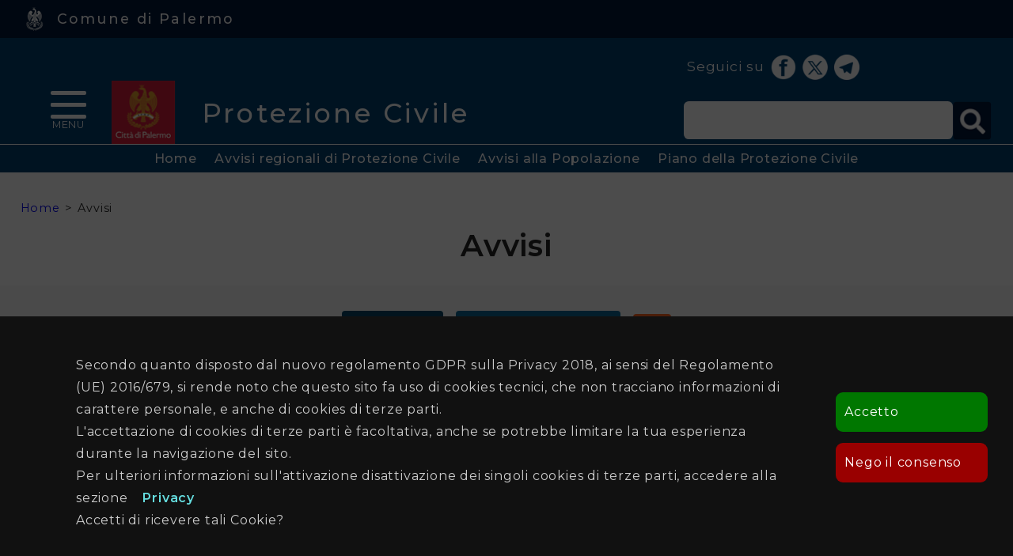

--- FILE ---
content_type: text/html; charset=UTF-8
request_url: https://protezionecivile.comune.palermo.it/protezione-civile-notizie.php?ai=4&month=2020-11
body_size: 9013
content:
<!doctype html>
<html lang="it">
    
<head>
  
                <link rel="stylesheet" href="css/main.css" type="text/css" media="screen">
                <link rel="stylesheet" media="screen and (min-width: 320px) and (max-width : 667px)" href="css/max-480px.css">
                <link rel="stylesheet" media="screen and (min-width: 668px) and (max-width : 1024px)" href="css/max-1024px.css">
                <link rel="stylesheet" media="screen and (min-width: 1025px) and (max-width : 1280px)" href="css/max-1280px.css">
                <link rel="stylesheet" href="css/nano.css" type="text/css" media="screen">
                <link rel="stylesheet" href="js/fancybox/jquery.fancybox.min.css" type="text/css" media="screen">
                <link rel="stylesheet" href="js/jquery.cookiebar/jquery.cookiebar.css" type="text/css">  
                <meta charset="utf-8">
                <meta name="viewport" content="width=device-width, initial-scale=1">
                <title>Avvisi - Comune di Palermo - Comune di Palermo</title>
                <link rel="icon" type="image/png" href="img/favicon.png">
        <!-- Google tag (gtag.js) -->
<!--<script async src="https://www.googletagmanager.com/gtag/js?id=G-SFSSFGYE29"></script>
<script>
  window.dataLayer = window.dataLayer || [];
  function gtag(){dataLayer.push(arguments);}
  gtag('js', new Date());

  gtag('config', 'G-SFSSFGYE29');
</script>-->     
</head>
<body>
<div id="push-screen"></div>
      
    <div id="mySidenav" class="sidenav"><div id="menu_hdr">
                <a href="#" class="closebtn">&times;</a>
               <div id="logo"><a href="index.php"><img src="img/ico/aqu.png" alt="logo header"/></a></div><div id="title">Comune di Palermo</div>
               <div id="menu-bc">
             
               </div>
            </div><ul role="navigation">
                    
                        <li><a href="index.php" aria-expanded="false" aria-haspopup="true">Home</a>
                
                        </li></ul>
                
                <ul role="navigation">
                    
                        <li><a href="protezione-civile-chi-siamo.php" aria-expanded="false" aria-haspopup="true">Chi siamo</a>
                
                        </li></ul>
                
                <ul role="navigation">
                    
                        <li><a href="protezione-civile-notizie.php" aria-expanded="false" aria-haspopup="true">Avvisi</a>
                
                        </li></ul>
                
                <ul role="navigation">
                    
                        <li><a href="protezione-civile-rischi.php" aria-expanded="false" aria-haspopup="true">Rischi</a>
                
                        <ul role="navigation">
                            <li><a href="protezione-civile-rischi.php?id=2" aria-haspopup="true" aria-expanded="false">Rischio Sismico</a></li>
                            <li><a href="protezione-civile-rischi.php?id=9" aria-haspopup="true" aria-expanded="false">Rischio Meteo-Idrogeologico e Idraulico</a></li>
                            <li><a href="protezione-civile-rischi.php?id=3" aria-haspopup="true" aria-expanded="false">Rischio Geomorfologico</a></li>
                            <li><a href="protezione-civile-rischi.php?id=4" aria-haspopup="true" aria-expanded="false">Rischio Idrogeologico</a></li>
                            <li><a href="protezione-civile-ondate-calore.php" aria-haspopup="true" aria-expanded="false">Ondate di calore</a></li>
                            <li><a href="protezione-civile-rischi.php?id=5" aria-haspopup="true" aria-expanded="false">Rischio Industriale</a></li>
                            <li><a href="protezione-civile-rischi.php?id=20" aria-haspopup="true" aria-expanded="false">Rischio Incendi Boschivi e d'Interfaccia</a></li>
                        </ul>
                        </li></ul>
                
                <ul role="navigation">
                    
                        <li><a href="protezione-civile-cosa-fare-per.php" aria-expanded="false" aria-haspopup="true">Cosa fare per</a>
                
                        <ul role="navigation">
                            <li><a href="protezione-civile-cosa-fare-per.php?id=2" aria-haspopup="true" aria-expanded="false">Rischio Sismico</a></li>
                            <li><a href="protezione-civile-cosa-fare-per.php?id=9" aria-haspopup="true" aria-expanded="false">Rischio Meteo-Idrogeologico e Idraulico</a></li>
                            <li><a href="protezione-civile-cosa-fare-per.php?id=3" aria-haspopup="true" aria-expanded="false">Rischio Geomorfologico</a></li>
                            <li><a href="protezione-civile-cosa-fare-per.php?id=4" aria-haspopup="true" aria-expanded="false">Rischio Idrogeologico</a></li>
                            <li><a href="protezione-civile-cosa-fare-per.php?id=5" aria-haspopup="true" aria-expanded="false">Rischio Industriale</a></li>
                            <li><a href="protezione-civile-cosa-fare-per.php?id=14" aria-haspopup="true" aria-expanded="false">Ondate di Calore</a></li>
                            <li><a href="protezione-civile-cosa-fare-per.php?id=20" aria-haspopup="true" aria-expanded="false">Piano Operativo di Prevenzione ed Emergenza Rischio Incendi</a></li>
                            <li><a href="protezione-civile-cosa-fare-per.php?id=16" aria-haspopup="true" aria-expanded="false">Norme di autoprotezione per Alluvione - Cosa fare</a></li>
                        </ul>
                        </li></ul>
                
                <ul role="navigation">
                    
                        <li><a href="protezione-civile-avvisi-regionali.php" aria-expanded="false" aria-haspopup="true">Avvisi regionali di Protezione Civile</a>
                
                        <ul role="navigation">
                            <li><a href="protezione-civile-avviso-idrogeologico-idraulico.php" aria-haspopup="true" aria-expanded="false">Avvisi Meteo-Idrogeologici e Idraulici</a></li>
                            <li><a href="protezione-civile-avviso-incendi-ondate.php" aria-haspopup="true" aria-expanded="false">Avvisi Incendi e Ondata Calore</a></li>
                        </ul>
                        </li></ul>
                
                <ul role="navigation">
                    
                        <li><a href="protezione-civile-documenti.php?tipo=5" aria-expanded="false" aria-haspopup="true">Avvisi alla Popolazione</a>
                
                        </li></ul>
                
                <ul role="navigation">
                    
                        <li><a href="protezione-civile-piani.php" aria-expanded="false" aria-haspopup="true">Piano della Protezione Civile</a>
                
                        </li></ul>
                
                <ul role="navigation">
                    
                        <li><a href="protezione-civile-emergenze-soccorso.php" aria-expanded="false" aria-haspopup="true">Piani di Emergenza e Soccorso</a>
                
                        </li></ul>
                
                <ul role="navigation">
                    
                        <li><a href="protezione-civile-documenti.php" aria-expanded="false" aria-haspopup="true">Documentazioni</a>
                
                        </li></ul>
                
                </div>    <main id="mainpage" class="div100 notizie">
            
    
<header id="header">
    <a href="#mainpage" class="skip-to-main-content-link">Vai al contenuto principale</a>
<div id="header-top" style="display: block;"><span>Comune di Palermo</span></div>
<div id="header-main">
        <!--blocco sin hdr-->
            <div class="content">
            <nav id="nav"  tabindex="0">
              <span></span>
              <span></span>
              <span></span>
              <span></span>
              <div class="mobile-not">MENU</div>
            </nav>
            
            <div id="logo-box">
              <img src="img/aqu_79.png" alt="logo aquila">
              <span><a href="https://protezionecivile.comune.palermo.it" style="color:#FFF;" rel="noopener" role="heading" aria-level="2">Protezione Civile</a></span>
              <div id="mob-src" class="closed">
              <a href="#" class="mobile-only"><img src="img/lente_40.png" alt="cerca"></a>
              </div>
            </div>
         
         <!--//blocco sin hdr--> 
         
         <!--blocco dx hdr-->
        	          
            <div id="social-box" class="mobile-not">
            
            	<span>Seguici su</span>
           	<a href="http://www.facebook.com/ComunediPalermo" target="_blank"><img src="img/facebook.png" class="ico" alt="facebook"></a>
                <a href="http://twitter.com/ComunePalermo" target="_blank"><img src="img/twitter.png" class="ico" alt="twitter"></a> 
                <a href="http://www.telegram.me/ProtezioneCivilePalermo" target="_blank"><img src="img/tele_ico.png" class="ico" alt="telegram"></a>
            </div>

           <div id="search-box" class="mobile-not">
                <form id="cse-search-box" class="search" role="search" title="CSE Search" action="search.php" style="height:100%;">
                    <label for="q" style="display: none;">Cerca</label>
                    <input type="text" id="q" name="q" size="">
                    <input type="submit" name="sa" id="gse-send" placeholder="Cerca" value="&nbsp;" style="display:none">
                    <a href="#" class="mobile-not"><img src="img/lente_45.png" alt="cerca" id="desk-src"></a>
                </form>
            </div>
        </div>
         <!--//blocco dx hdr--> 
        <div id="m-search-box">
            <label for="m-gse">Cerca</label>
            <input name="q" id="m-gse" type="text" placeholder="Cerca">
        </div>
        </div><nav id="opt-nav"><div id="opt-nav-main"><ul><li><a href="index.php">Home</a></li><li><a href="protezione-civile-avvisi-regionali.php">Avvisi regionali di Protezione Civile</a></li><li><a href="protezione-civile-documenti.php?tipo=5">Avvisi alla Popolazione</a></li><li><a href="protezione-civile-piani.php">Piano della Protezione Civile</a></li></ul></div></nav>        
</header>
<script src="js/jquery-latest.min.js"></script>
<script>

    (function() {
      var cx = '015126264844075562419:b0o0ljj6mcc';
      var gcse = document.createElement('script');
      gcse.type = 'text/javascript';
      gcse.async = true;
      gcse.src = 'https://cse.google.com/cse.js?cx=' + cx;
      var s = document.getElementsByTagName('script')[0];
      s.parentNode.insertBefore(gcse, s);
    })();	

    $(document).on("click","#desk-src", function(event){

        //$("#gse-send").click();
        var term =encodeURIComponent($("#q").val());

        var phrase = "search.php?q="+term+"&sa=Invia";

           window.location= phrase;


    });


    $(document).on( "click", "#mob-src", function(e) {

        if($(this).hasClass("closed")){

            $(this).removeClass("closed").addClass("opened");
            $("#m-search-box").show();

        }else{

            $(this).removeClass("opened").addClass("closed");
            $("#m-search-box").hide();

        }


    });

    $('#m-gse, #q').keyup(function(e){

        var term =encodeURIComponent($(this).val());

        var phrase = "search.php?q="+term+"&sa=Invia";


        if(e.keyCode == 13)
        {   
            window.location= phrase;

        }
    });
</script>
<div class="div100" id="wrap_breadcrumbs">
                <div class="content" id="bc_cont">

                    <ul id="breadcrumbs" vocab="https://schema.org/" typeof="BreadcrumbList"><li property="itemListElement" typeof="ListItem">
                                    <a property="item" typeof="WebPage" data-master="0" href="index.php">
                                    <span property="name">Home</span>
                                    </a>
                                    <meta property="position" content="1">
                                </li><span>&gt;</span><li property="itemListElement" typeof="ListItem">
                        <a property="item" typeof="WebPage" data-master="53" href="protezione-civile-notizie.php">
                        <span property="name">Avvisi</span>
                        </a>
                         <meta property="position" content="2">
                    </li>      </ul>

                </div>
            </div>
            <div class="content" id="addthis">
    <div class="addthis_toolbox addthis_default_style addthis_32x32_style" style="padding-top:5px;padding-bottom:5px;float:right;">
        <a class="addthis_button_facebook"></a>
        <a class="addthis_button_twitter"></a>
        <a class="addthis_button_compact"></a>
    </div>
</div><h1 class="div100">Avvisi</h1><section id="dateFilters" class="div100"><div class="content"><input type="text" id="term" name="term"><div class="collegamenti-select-b"><span id="collegamenti-select-name-b">2026</span>
                        <div class="collegamenti-hidden-menu-wrap-b">
                            <div class="collegamenti-hidden-menu-b">
                                <a href="#" class="collegamenti-hidden-menu-close-b">×</a>
                                <h2>Seleziona un anno</h2>
                                <ul><li><a class="sc_anno" href="#" data-id="2026">2026</a></li><li><a class="sc_anno" href="#" data-id="2025">2025</a></li><li><a class="sc_anno" href="#" data-id="2024">2024</a></li><li><a class="sc_anno" href="#" data-id="2023">2023</a></li></ul>
                                
                            </div>
                        </div>
                    </div><div class="collegamenti-select"><span id="collegamenti-select-name">Seleziona mese</span>
                    <div class="collegamenti-hidden-menu-wrap">
                        <div class="collegamenti-hidden-menu">
                            <a href="#" class="collegamenti-hidden-menu-close">×</a>
                            <h2>Seleziona un mese</h2>
                            <ul id="mesi"><li><a href="#" data-id="1" class="sc_mese">GENNAIO  </a></li></ul>

                        </div>
                    </div>
                </div><a href="#" id="reset_filters" class="button" title="Resetta i filtri di ricerca">
                <img src="img/ico/no.png" alt="Immagine resetta filtri">
            </a></div></section><section class="div100"><ul class="content" id="notizieList"><div class="div100">
                <div class="content" id="listaCount">
                <span>Sono state estratte <strong>6</strong> corrispondenze</span>
                
                </div>
            </div><li class="div100">
                        <span class="div100">24/01/2026</span>
                        <h2 class="div100">
                            <a href="protezione-civile-dettaglio.php?s=2&id=43166" target="_blank" rel="noopener">Meteo, domenica 25 gennaio allerta gialla
</a>
                        </h2>
                        <p>La Protezione Civile Regionale ha diffuso un avviso per il rischio meteo - idrogeologico e idraulico, valido fino alle 24 di domani, domenica 25 gennaio 2026</p>

                    </li><li class="div100">
                        <span class="div100">19/01/2026</span>
                        <h2 class="div100">
                            <a href="protezione-civile-dettaglio.php?s=1&id=490" target="_blank" rel="noopener">Meteo, domani su Palermo allerta arancione</a>
                        </h2>
                        <p>La Protezione Civile Regionale ha diffuso un avviso per il rischio meteo -idrogeologico e idraulico, valido fino alle 24 di domani, marted&igrave; 20 gennaio 2026.</p>

                    </li><li class="div100">
                        <span class="div100">19/01/2026</span>
                        <h2 class="div100">
                            <a href="protezione-civile-dettaglio.php?s=1&id=491" target="_blank" rel="noopener">Allerta meteo. Oggi martedì 20 gennaio chiuse scuole, parchi, cimiteri e impianti sportivi all’aperto</a>
                        </h2>
                        <p>A seguito dell&rsquo;allerta meteo arancione diramata dalla Protezione civile per la giornata di marted&igrave; 20 gennaio, il sindaco Roberto Lagalla ha disposto, in via precauzionale, la chiusura delle scuole di ogni ordine e grado</p>

                    </li><li class="div100">
                        <span class="div100">18/01/2026</span>
                        <h2 class="div100">
                            <a href="protezione-civile-dettaglio.php?s=1&id=489" target="_blank" rel="noopener">Avviso Rischio per forti raffiche di vento e condizioni meteo avverse</a>
                        </h2>
                        <p>CONSIDERATO che a causa delle previste forti raffiche di vento, pu&ograve; determinarsi pericolo di caduta di rami e alberi, con conseguenti rischi per la popolazione;</p>

<p>SI AVVISA LA CITTADINANZA</p>

<p>di adottare ogni opportuna cautela per ridurre i relativi rischi.<br />
&nbsp;</p>

                    </li><li class="div100">
                        <span class="div100">15/01/2026</span>
                        <h2 class="div100">
                            <a href="protezione-civile-dettaglio.php?s=2&id=43158" target="_blank" rel="noopener">Meteo, Venerdì a Palermo allerta gialla</a>
                        </h2>
                        <p>La Protezione Civile Regionale ha diffuso un avviso per il rischio meteo-idrogeologico e idraulico per temporali, valido fino alle 24 di domani, venerd&igrave; 16 gennaio 2026.</p>

                    </li><li class="div100">
                        <span class="div100">09/01/2026</span>
                        <h2 class="div100">
                            <a href="protezione-civile-dettaglio.php?s=1&id=488" target="_blank" rel="noopener">Avviso rischio per forti raffiche di vento</a>
                        </h2>
                        <p>CONSIDERATO&nbsp;che a causa delle previste forti raffiche di vento, pu&ograve; determinarsi pericolo di caduta di rami e alberi, con conseguenti rischi per la popolazione;</p>

<p><strong>SI AVVISA LA CITTADINANZA </strong>di adottare ogni opportuna cautela per ridurre i relativi rischi.<br />
&nbsp;</p>

                    </li></ul></section>       
    </main>
<footer id="footer">
                <div id="footer-wrap">

                    <div id="footer-hdr">

                        <div id="footer-logo"><img src="img/aqu_trasp.png" alt="logo footer"></div>
                        <span class="mob-adapt" role="heading" aria-level="2">Comune di Palermo</span>

                    </div>

                    <div id="sub-footer">

                        <span class="big" role="heading" aria-level="2">Recapiti e Contatti</span>
                        <span class="medium">Sede:Via Ausonia , 69 - 90146 PALERMO</span>
                        <span class="medium">Posta elettronica certificata (PEC):</span>
                        <span class="medium"><a href="protezionecivile@cert.comune.palermo.it" rel="noopener">protezionecivile@cert.comune.palermo.it</a></span>
                        <span class="medium">Telefono: 091 7401515 - 091 7401570</span>

                    </div>

                    <div id="footer-socials">

                        <span role="heading" aria-level="2">Seguici su</span>
                        <a href="http://www.facebook.com/ComunediPalermo" target="_blank" rel="noopener"><img src="img/facebook.png" width="40" height="40" alt="facebook"></a>
                        <a href="http://twitter.com/ComunePalermo" target="_blank" rel="noopener"><img src="img/twitter.png" width="40" height="40" alt="twitter"></a>
                        <a href="https://www.comune.palermo.it/lista_rss.php" target="_blank" rel="noopener"><img src="img/rss.png" width="40" height="40" alt="rss"></a>
                        <a href="http://www.telegram.me/ProtezioneCivilePalermo" target="_blank" rel="noopener"><img src="img/tele_ico.png" width="40" height="40" alt="telegram"></a>
                        <img src="img/mobile_120.png" alt="" class="mobile-not" style="width:68%;margin:0% 16%;padding:5%;">
                       
                    </div>
                    

                     <div id="footer-logos">

                        <a href="https://palermoculture.comune.palermo.it/" target="_blank" rel="noopener">
                            <img src="https://comune.palermo.it/img/s_rosalia_white.png" alt="logo santa rosalia">
                        </a>


                    </div>


                    <div id="footer-credits">
                    <span><a href="protezione-civile-credits.php" target="_blank">Credits</a></span><span><a href="protezione-civile-note-legali.php" target="_blank">Note Legali</a></span><span><a href="protezione-civile-cookie-policy.php" target="_blank">Cookie Policy</a></span>                    
                    <span>© 2023 Comune di Palermo - Tutti i diritti riservati</span>
                    </div>

                </div>  
            </footer><script src="js/lib-nojquery.js"></script><script src="js/jquery-latest.min.js"></script><script src="js/jquery-migrate-latest.min.js"></script><script defer src="js/dyscrollup.min.js"></script><script src="js/mylib/globalvar.js"></script><script src="js/mylib/validate.js"></script><script src="js/jquery.blockui.js"></script><script src="js/webfont.js"></script><script src="js/mylib/lib.js"></script><script src="js/mylib/menu.js"></script><script defer src="js/jquery.cookie.js"></script><script src="js/jquery.cookiebar/jquery.cookiebar.js"></script><script src="js/jquery.highlight.js"></script>
<script type="text/javascript">
//js before on ready 
 jQuery.event.special.touchstart = {
    
    setup: function( _, ns, handle ){
     if ( ns.includes("noPreventDefault") ) {
       this.addEventListener("touchstart", handle, { passive: false });
     } else {
       this.addEventListener("touchstart", handle, { passive: true });
     }
    }

};

jQuery.fn.clickToggle = function(a,b) {

      var ab=[b,a];
      function cb(){ ab[this._tog^=1].call(this); }
      return this.on("click", cb);
      
};

function countChar(val,text_counter) {
    
  var len = val.value.length;
  if (len >= 1000) {
      
    val.value = val.value.substring(0, 1000);
    
  } else {
    $(text_counter).text(1000 - len);
  }
  
};

WebFont.load({

    google: {
        families: ['Montserrat:200,300,400,500,550,600,bold', 'Roboto:200,300,400,500,550,600,bold']
    }
    
});

//    accessibility tricks
function doAccessibleHrefs(){
    
    var nums = 0;
    
    $("a").each(function() {
        
        let href = $(this).attr('href');
        let target = $(this).attr('target');
        
        if(href=="#"){
            
            $(this).attr("role","button");
            
        }
        
        if(target=="_blank"){
            
            $(this).attr("rel","noopener noreferrer")
                    .attr("aria-label","Apre in una nuova finestra");
            
        }
        
//        console.log($(this).attr('href'));
        nums+=1;
        
    });
    
    return nums;
    
}

function doAccessibleSpans(){
    
    var nums = 0;
    
    $("span").each(function() {
        
        let text = $(this).text();
        
        if(text==""){
            
            $(this).attr("role","none");
            
        }
        
        nums+=1;
        
    });
    
    return nums;
    
    
}

var hrefs = doAccessibleHrefs();
var spans = doAccessibleSpans();
    
console.log(hrefs+' href in tutto');
console.log(spans+' span in tutto');



//-js before on ready 

var year = 2026;
var month=0;
var term='';

$(document).ready(function()
{
if($.cookie("consent")){

              //il cookie esiste già, leggo le impostazioni sul consenso
              var consent = $.cookie("consent");
              
              if(consent==1){
                  
                var pa_ga = $.cookie("pa_ga");
                  
                if(pa_ga==1){
                    
                window.dataLayer = window.dataLayer || [];
                function gtag(){dataLayer.push(arguments);}
                gtag('js', new Date());
                gtag('config', 'UA-131837496-1');
                
                $.getScript( "https://www.googletagmanager.com/gtag/js?id=G-SFSSFGYE29", function( data, textStatus, jqxhr ) {
                
                    console.log( data ); // Data returned
                    console.log( textStatus ); // Success
                    console.log( jqxhr.status ); // 200
                    console.log( "ga4 loaded." );

                    window.dataLayer = window.dataLayer || [];
                    function gtag(){dataLayer.push(arguments);}
                    gtag('js', new Date());

                    gtag('config', 'G-SFSSFGYE29');
                        
                });
                
                }
                
                var pa_addthis = $.cookie("pa_addthis");

                console.log("consenso addthis pv:"+pa_addthis); 
                  
                if(pa_addthis==1){
                
                    console.log("consenso addthis pv:"+pa_addthis);
                    
                     $.getScript( "//s7.addthis.com/js/300/addthis_widget.js#pubid=ra-50e5de6a0128bb3b" )
                    .done(function( script, textStatus ) {
                      console.log( script );
                      
                    })
                    .fail(function( jqxhr, settings, exception ) {
                      console.log( exception );
                  });
                    
                }
                
                var pa_gse = $.cookie("pa_gse");
                  
                if(pa_gse==1){
                    
                    
                    (function() {
                        var cx = '004601980036908349058:qfba1ybb28m';
                        var gcse = document.createElement('script'); gcse.type = 'text/javascript'; gcse.async = true;
                        gcse.src = (document.location.protocol == 'https:' ? 'https:' : 'http:') +
                            '//www.google.it/cse/cse.js?cx=' + cx;
                        var s = document.getElementsByTagName('script')[0]; s.parentNode.insertBefore(gcse, s);
                      })();
                    
                }                    
                
                console.log('pa_ga: '+pa_ga);
                console.log('pa_gse: '+pa_gse);
                console.log('pa_addthis: '+pa_addthis);
                  
              }
              
              
          }else{
              
              $('<div id="cookie-bar" class="fixed" style="z-index:9999;"><p>Secondo quanto disposto dal nuovo regolamento GDPR sulla Privacy 2018, ai sensi del Regolamento (UE) 2016/679, si rende noto che questo sito fa uso di cookies tecnici, che non tracciano informazioni di carattere personale, e anche di cookies di terze parti.<br>L\'accettazione di cookies di terze parti &egrave; facoltativa, anche se potrebbe limitare la tua esperienza durante la navigazione del sito.<br> Per ulteriori informazioni sull\'attivazione \ disattivazione dei singoli cookies di terze parti, accedere alla sezione <a href="https://protezionecivile.comune.palermo.it/cookie-policy.php" style="color:#65DDDF;font-weight:600;">Privacy</a> <br>Accetti di ricevere tali Cookie?<br><a href="#" role="button" class="cb-enable">Accetto</a><a href="#" role="button" class="cb-disable">Nego il consenso</a></p></div>').appendTo('body');
              
              
          }
          
          $('.cb-enable').click(function() {
                    
                    //consenso globale
                     $.cookie("consent", 1, {path: "/", domain: "protezionecivile.comune.palermo.it", expires:365,secure: true});
                    //scripts da integrare nei cookies
                    //google analytics
                    $.cookie("pa_ga", 1, {path: "/", domain: "protezionecivile.comune.palermo.it", expires:365,secure: true});
                    //search engine
                    $.cookie("pa_gse", 1, {path: "/", domain: "protezionecivile.comune.palermo.it", expires:365,secure: true});
                    //addtihs
                    $.cookie("pa_addthis", 1, {path: "/", domain: "protezionecivile.comune.palermo.it", expires:365,secure: true});
                    
                    window.dataLayer = window.dataLayer || [];
                    function gtag(){dataLayer.push(arguments);}
                    gtag('js', new Date());
                    gtag('config', 'UA-131837496-1');
                    
                    $.getScript( "https://www.googletagmanager.com/gtag/js?id=G-SFSSFGYE29", function( data, textStatus, jqxhr ) {
                
                        console.log( data ); // Data returned
                        console.log( textStatus ); // Success
                        console.log( jqxhr.status ); // 200
                        console.log( "ga4 loaded." );

                        window.dataLayer = window.dataLayer || [];
                        function gtag(){dataLayer.push(arguments);}
                        gtag('js', new Date());

                        gtag('config', 'G-SFSSFGYE29');

                    });
                    
                    
                    
                     $.ajax({
                        method: "POST",
                        url: "includes/update_cookies.php",
                        data: { ipadd: "18.218.10.127", sid: "qn9gn0s61k4vos0kpgh3ccesfj", cons: "1" }
                              }).done(function(data) {
                          console.log('Consenso inviato');
                          console.debug('cookie:'+$.cookie("consent"));
                          $("#cookie-bar").hide();
                        });
                        
                         $.getScript( "//s7.addthis.com/js/300/addthis_widget.js#pubid=ra-50e5de6a0128bb3b" )
                            .done(function( script, textStatus ) {
                              console.log( textStatus );

                            })
                            .fail(function( jqxhr, settings, exception ) {
                              console.log( exception );
                          });
                    
                          (function() {
                            var cx = '004601980036908349058:qfba1ybb28m';
                            var gcse = document.createElement('script'); gcse.type = 'text/javascript'; gcse.async = true;
                            gcse.src = (document.location.protocol == 'https:' ? 'https:' : 'http:') +
                                '//www.google.it/cse/cse.js?cx=' + cx;
                            var s = document.getElementsByTagName('script')[0]; s.parentNode.insertBefore(gcse, s);
                          })();

          });
          
          $('.cb-disable').click(function() {
          
           $.cookie("consent", 0, {path: "/", domain: "protezionecivile.comune.palermo.it", expires:365,secure: true});
                    
		 $.ajax({
                        method: "POST",
                        url: "includes/update_cookies.php",
                        data: { ipadd: "18.218.10.127", sid: "qn9gn0s61k4vos0kpgh3ccesfj", cons: "0" }
                              }).done(function(data) {
                          console.log('Diniego inviato');
                          console.debug('cookie:'+$.cookie("consent"));
                          $("#cookie-bar").hide();
                        });

          });
          
          
   
  var _paq = window._paq = window._paq || [];
  /* tracker methods like "setCustomDimension" should be called before "trackPageView" */
  _paq.push(['trackPageView']);
  _paq.push(['enableLinkTracking']);
  (function() {
    var u="https://ingestion.webanalytics.italia.it/";
    _paq.push(['setTrackerUrl', u+'matomo.php']);
    _paq.push(['setSiteId', 'De8p7w8pLX']);
    var d=document, g=d.createElement('script'), s=d.getElementsByTagName('script')[0];
    g.type='text/javascript'; g.async=true; g.src=u+'matomo.js'; s.parentNode.insertBefore(g,s);
  })();

// End Matomo Code 
// js on ready 
dyscrollup.init({

    // show after 300px
    showafter : '400',

    // scrolling animation speed
    scrolldelay : '500',

    // where to place the button
    position : 'right',

    // scroll to top image
    image : 'img/ico/48-red.png',

    // circle or square
    shape : 'circle',

    // width / height
    width : "48px",
    height : "48px"

});

$(document).on("click",".sidenav ul li span, .sidenav ul li ul li span", function(event){									
										
    $("*").removeClass("active-menu");
    var clicks = $(this).data('clicks');

    if(typeof clicks=="undefined"){
        clicks=false;
    }

    if (clicks==false) {
        $( event.target ).next().next().slideDown( 200, function() {
        // Animation complete.
        });	
    } else {
        $( event.target ).next().next().slideUp( 200, function() {
                // Animation complete.
        });
    }

    $(this).closest("li").addClass("active-menu");

    $(this).data("clicks", !clicks);
    $(this).toggleClass('special');

});

$( "#mySidenav > ul" ).not(":hidden").each(function( ) {


    var childul = $(this).find(">li ul");
    var countul = childul.length;

    var childulul = $(this).find(">li ul li ul");
    var countulul = childulul.length;

    if (countul>0){

        var el=$(this).find(">li:first-child");
        el.prepend('<span></span>');

        if(countulul>0){

            var ael=$(this).find(">li ul >li:first-child").not(".last");
            ael.prepend('<span></span>');

        }
    }

    console.log(' - li > ul: '+countul+ '- li > ul li ul: '+countulul);

});


$(document).on("click","#nav, .closebtn, #push-screen", function(event){

    syncClose();
//    console.log('menu_open->'+menu_open);
    
});


function sostituisciURL() {
       
  const immagini = document.querySelectorAll('img');
  const link = document.querySelectorAll('a');

  const domini = {
    'https://www.comune.palermo.it': 'https://docs.comune.palermo.it',
    'https://comune.palermo.it': 'https://docs.comune.palermo.it'
  };

  const dominioPHP = '//repository.comune.palermo.it';

    function sostituisci(elemento, attributo) {

        const url = elemento.getAttribute(attributo);

        if (url) {

            for (const vecchioDominio in domini) {

                if (url.startsWith(vecchioDominio)) {

                  const nuovoDominio = domini[vecchioDominio];
                  const nuovoURL = url.replace(vecchioDominio, nuovoDominio);
                  elemento.setAttribute(attributo, nuovoURL);
                  break; // Esci dal ciclo una volta trovata la corrispondenza

                }

            }

            // Gestione specifica per i link pdf
            if (elemento.tagName === 'A' && url.endsWith('.pdf')) {
                elemento.setAttribute('href', url.replace(/\/\/[^\/]+/, dominioPHP));
            }

        }

    }

  immagini.forEach(img => sostituisci(img, 'src'));
  link.forEach(link => sostituisci(link, 'href'));
 
}

function onAjaxCompleteHook() {
    
    $(document).ajaxComplete(function() {
        
        sostituisciURL();
      
    });
      
}


function sostituisciDominioImmagini(oldDomain, newDomain) {
  // Ottieni tutti gli elementi della pagina
  const elements = document.querySelectorAll('*');
  
  // Itera su tutti gli elementi
  elements.forEach(element => {
    // Controlla se l'elemento ha la proprietà background-image
    const backgroundImage = window.getComputedStyle(element).backgroundImage;
    
    if (backgroundImage && backgroundImage.includes(oldDomain)) {

        
      // Sostituisci il vecchio dominio con il nuovo dominio
      const updatedBackgroundImage = backgroundImage.replace(oldDomain, newDomain);
      element.style.backgroundImage = updatedBackgroundImage;
    }
  });
}


sostituisciURL();
onAjaxCompleteHook();
sostituisciDominioImmagini('https://www.comune.palermo.it','https://docs.comune.palermo.it');//-js on ready 

    $(document).on( "click", "#reset_filters", function(e) {

        year = 2026;
        month=0;
        term='';
        
        $("#term").val('');
        
        $.ajax({

                type: "POST",
                url: 'ajax/act_ajax_filter_year.php', 
                data:'year='+year,
                success: function(data) {
                    
//                    console.log('anno->'+year);
                    $("#collegamenti-select-name-b").text(year);
                    $("#collegamenti-select-name").text('Seleziona');
                    $("#mesi").html(data);
                           
                    $.ajax({

                            type: "POST",
                            url: 'ajax/act_ajax_do_notizie.php', 
                            data:'year='+year+'&month='+month+'&term='+term,
                            success: function(data) {

//                                console.log('year='+year+'&month='+month+'&term='+term);
                                $("#notizieList").html(data);
                                
                            }

                    });
                }

        });
        
        return false;

    });
    
    $(document).on( "click", ".collegamenti-select", function(e) {

           $(".collegamenti-hidden-menu-wrap").show(250);
           $(".collegamenti-hidden-menu-wrap-b").hide(250);
           return false;

    });
        
    $(document).on( "click", ".collegamenti-hidden-menu-close", function(e) {

           $(".collegamenti-hidden-menu-wrap").hide(250);

           return false;

    });    
    
    $(document).on( "click", ".sc_anno", function(e) {

        year = $(this).attr('data-id');
        month=0;
        
        $.ajax({

                type: "POST",
                url: 'ajax/act_ajax_filter_year.php', 
                data:'year='+year,
                success: function(data) {
                    
//                    console.log('anno->'+year);
                    $("#collegamenti-select-name-b").text(year);
                    $("#collegamenti-select-name").text('Seleziona');
                    $("#mesi").html(data);
                           
                    $.ajax({

                            type: "POST",
                            url: 'ajax/act_ajax_do_notizie.php', 
                            data:'year='+year+'&month='+month+'&term='+term,
                            success: function(data) {

//                                console.log('year='+year+'&month='+month+'&term='+term);
                                $("#notizieList").html(data);
                                
                            }

                    });
                }

        });

        $(".collegamenti-hidden-menu-wrap-b").hide(250);

        return false;

    });
    
    $(document).on( "click", ".sc_mese", function(e) {

        month = $(this).attr('data-id');
        let txt = $(this).text();
//        console.log('year='+year+'&month'+month);
        $.ajax({

                type: "POST",
                url: 'ajax/act_ajax_do_notizie.php', 
                data:'year='+year+'&month='+month+'&term='+term,
                success: function(data) {
                    
//                    console.log('year='+year+'&month='+month+'&term='+term);
                    $("#collegamenti-select-name").text(txt);
                    $("#notizieList").html(data);
//                    console.log(data);
                    
                }

        });

        $(".collegamenti-hidden-menu-wrap").hide(250);

        return false;

    });
    
    $(document).on( "click", ".collegamenti-select-b", function(e) {

           $(".collegamenti-hidden-menu-wrap-b").show(250);
            $(".collegamenti-hidden-menu-wrap").hide(250);
           return false;

    });
        
    $(document).on( "click", ".collegamenti-hidden-menu-close-b", function(e) {

           $(".collegamenti-hidden-menu-wrap-b").hide(250);

           return false;

    });

    $("#term").keyup(function(event) {
    
        term = $(this).val();
        let wrd=$('#term').val();
        let ar_terms = wrd.split(" ");
        
        if (event.keyCode === 13) {

            if(term==''){
                
                alert('Impostare un termine di ricerca');
                return false;
            }
            
            year=''; 
            month=0;
            
            $("#collegamenti-select-name-b").text('Seleziona anno');
            $("#collegamenti-select-name").text('Seleziona mese');
            $("#mesi").empty();
            
            $.ajax({

                    type: "POST",
                    url: 'ajax/act_ajax_do_notizie.php', 
                    data:'year='+year+'&month='+month+'&term='+term,
                    success: function(data) {

//                        console.log('year='+year+'&month='+month+'&term='+term);
                        $("#notizieList").html(data);
                        $('#notizieList p, #notizieList h2 a').highlight(ar_terms);
                        
                    }

            });

        }
         return false;

    });


});
</script>
</body>
</html>


--- FILE ---
content_type: text/css
request_url: https://protezionecivile.comune.palermo.it/css/main.css
body_size: 15046
content:
/*Elementi generici*/
*{

    box-sizing:border-box;
    
}

html, body{

    width:100%;
    height:100%;
    letter-spacing: 0.05rem;
     
}
 
body {
    
    margin:0px;
    font-family: 'Montserrat', sans-serif;
    color: #252525;
    transition: background-color .5s;
    
}

img{
	
    border:0px;

}

a{
	
    text-decoration:none;
       
}

a:hover{

    text-decoration:underline;

}

h1,h2,h3,h4,h5{
    
    color:#252525;
}

p:empty,h1:empty{
    
    display: none;
    
}

h1{
	
    min-height:1rem;
    height:auto;
    text-align:center;
    float:left;
    vertical-align:middle;
    font-size:2.4rem;
    line-height:3rem;
    letter-spacing:0.05rem;
    display:block;
    font-weight:600;
    padding:0rem 0.5rem;
    width:100%;
    margin-top:.5rem;
    position: relative;
    
}

h1 span{

	color:#C30030;

}

h2{
	
	width:100%;
	height:auto;
	display:block;
	text-align:center;
	float:left;
	vertical-align:middle;
	font-size:1.8rem;
	letter-spacing:0.05rem;
	margin:.5rem 0rem;
}

h3{
	
	width:100%;
	height:auto;
	text-align:center;
	float:left;
	margin-bottom:0.5rem;
	vertical-align:middle;
	font-size:1.6rem;
	line-height:2rem;
	
}

.clear{clear:both;}

p{
	
    margin:0px;
    padding:0px;
    font-size:1rem;	
    line-height: 1.7rem;
	
}


ul{

    margin:0px;
    padding:0px;
    list-style: none;

}

.div100{
    
    width:100%;
    height:auto;
    float:left;
    display:block;
    
}

.div50{
    
    width:50%;
    height:auto;
    float:left;
    display:block;
    
}

.div33{
    
    width:33.3%;
    height:auto;
    float:left;
    display:block;
    
}

.content {
    
    width: 1440px;
    height: auto;
    min-height: 2rem;
    margin: 0 auto;
    display: table;
    padding: 1rem;
    position: relative;
    
}

.button{
    
    float:left;
    display:block;
    padding:.8rem 1.5rem;
    transition: .2s ease all;
    border-radius: .25rem;
    text-align:center;
    font-weight:550;
    
}

.button span{
    
    width:100%;
    float:left;
    display:block;
    position: relative; 
    
}

.error{border:1px solid red !important;}

.disabled{
	
    opacity:0.5;
    pointer-events: none;
	
}

.relative{
    
    position: relative;
    
}

#push-screen{
	
    width:100%;
    height:100%;
    z-index:1000;
    display:none;
    background-color:#000;
    opacity:0.5;
    position:fixed;
    top:0px;
    left:0px;
	
}

::-webkit-scrollbar {
  width: 6px;
}

::-webkit-scrollbar-track {
  border-radius: 0;
}

::-webkit-scrollbar-thumb {
  margin: 2px;
  border-radius: 10px;
  background: rgba(0, 0, 0, 0.2);
}

#show-hidden{
    
    float:left;
    display:block;
    background-color: #06426E;
    border:2px solid #06426E;
    overflow: hidden;
    
}

#show-hidden span{
    
    float:left;
    display:block;
    text-align:center;
    position: relative;
    background-color: #FFF;
    padding:.75rem;
    color: #06426E;
    font-weight: 500;
    margin:0rem 0rem 0rem 3rem;
    padding-right:2rem;
    
}

#show-hidden span:before{
    
    position: absolute;
    width: 3rem;
    height: 3rem;
    top: .75rem;
    left: -3rem;
    content: url(../img/ico/filtro.png);
/*    background-color: #06426E;*/
}

#show-hidden span:after{
    
    position: absolute;
    width: 1rem;
    height: 1rem;
    top: .5rem;
    right: .25rem;
    font-size: 1.23rem;
    color:#06426E;
    content: "\25BE";
    font-weight:bold;
    
}

/*header*/
#header{
	
    background-color: #00416F;
    height: auto;
    left: 0;
    position: fixed;
    top: 0;
    width: 100%;
    z-index: 1111;
	
}

#header img{
	
    width:100%;
    height:auto;	
    z-index:500;
	
}

#header-top{

    width:100%;
    height:3rem;
    float:left;
    background-color:#011838;
    line-height:3rem;
			
}

#header-top span{

    color:#FFF;
    font-size:1.1rem;
    display:block;
    height:100%;
    width:200rem;
    letter-spacing:0.15rem;
    font-weight:500;
    padding-left:40.5rem;
    float:left;
    background-image:url(../img/aquila-bianca-32.png);
    background-repeat:no-repeat;
    background-position:38rem;
    padding-right:50px;

}

#header #header-main{
	
    width:100%;
    padding-left:3rem;
    min-height:3rem;
    height:auto;
    float:left;
    position:relative;
		
}

.skip-to-main-content-link {
  position: absolute;
  left: -9999px;
  z-index: 999;
  padding: 1em;
  background-color: black;
  color: white;
  opacity: 0;
}
.skip-to-main-content-link:focus {
  left: 50%;
  transform: translateX(-50%);
  opacity: 1;
}

#social-box{
	
    position:absolute;
    right:1rem;
    top:1rem;
    width:25rem;
    height:4rem;
	
}

#social-box a.lang{

    width:3rem;
    height:auto;
    display:block;
    border:1px solid #FFF;
    text-align:center;
    padding:1%;	
    float:left;
    margin:2%;
    color:#FFF;	

}

#social-box span{

    display:block;	
    float:left;
    line-height:2rem;
    color:#FFF;
    width:auto;
    height:auto;
    padding:1%;
    min-height:1rem;
    font-size:1.1rem;
    padding-right:0.5rem;
    
}

#social-box .ico{
	
    float:left;
    width:2rem;
    height:auto;
    margin-right:0.5rem;
    margin-top:0.3rem;
}

#search-box{
    
    position:absolute;
    right:1rem;
    top:5rem;
    width:25rem;
    height:3rem;
    display:block
}

#search-box input{

    width:85%;
    padding:0.5rem;
    border:none;
    float:left;
    height:100%;
    font-size:1.1rem;
    font-weight:400;
    letter-spacing:0.05rem;
    border-radius:.4rem;
}

#search-box a img{
	
    width:12.2%;
    height:auto;
    float:left;
	
}

#m-search-box{
	
    display:none;
	
}

#logo-box{
	
/*    min-width:500px;*/
    width:auto;
    height:5rem;
    margin-top:2.4rem;
    float:left;
    margin-left:2rem;
    position:relative;
	
} 

#logo-box span{

    width:auto;
    min-width:12rem;
/*	height:2.2em;*/
    height:auto;
    display:block;
    line-height:2em;	
    color:#FFF;
    float:left;
    font-weight:500;
    margin-left:1em;
    font-size:2.1em;
    letter-spacing:0.1em;
    margin-top:0.2em;
	
}

#logo-box img{
	
    width:auto;
    height:100%;
    float:left;
	
}

/*pulsante menu*/
#header #nav {
    
    width: 45px;
    height: 45px;
    position: relative;
    -webkit-transform: rotate(0deg);
    -moz-transform: rotate(0deg);
    -o-transform: rotate(0deg);
    transform: rotate(0deg);
    -webkit-transition: .5s ease-in-out;
    -moz-transition: .5s ease-in-out;
    -o-transition: .5s ease-in-out;
    transition: .5s ease-in-out;
    cursor: pointer;
    margin-top:3.2em;
    float:left;
    
}

#header #nav span {
    
  display: block;
  position: absolute;
  height: 5px;
  width: 100%;
  background: #FFF;
  border-radius: 9px;
  opacity: 1;
  left: 0;
  -webkit-transform: rotate(0deg);
  -moz-transform: rotate(0deg);
  -o-transform: rotate(0deg);
  transform: rotate(0deg);
  -webkit-transition: .25s ease-in-out;
  -moz-transition: .25s ease-in-out;
  -o-transition: .25s ease-in-out;
  transition: .25s ease-in-out;
  
}

#header #nav span:nth-child(1) {
    top: 0px;
}

#header #nav span:nth-child(2),#mainpage #header #nav span:nth-child(3) {
    top: 15px;
}

#header #nav span:nth-child(4) {
    top: 30px;
}

#header #nav.open span:nth-child(1) {
    top: 15px;
    width: 0%;
    left: 50%;
}

#header #nav.open span:nth-child(2) {
    -webkit-transform: rotate(45deg);
    -moz-transform: rotate(45deg);
    -o-transform: rotate(45deg);
    transform: rotate(45deg);
}

#header #nav.open span:nth-child(3) {
    -webkit-transform: rotate(-45deg);
    -moz-transform: rotate(-45deg);
    -o-transform: rotate(-45deg);
    transform: rotate(-45deg);
}

#header #nav.open span:nth-child(4) {
    top: 15px;
    width: 0%;
    left: 50%;
}

#nav div{
    
    width:100%;
    height:1rem;
    color:#FFF;
    display:block;
    top:35px;
    position:absolute;
    text-align:center;
    font-size: .8rem;
    
}
/*fine pulsante menu*/
/*pannello laterale*/

.active-menu{

    background-color:#C2185D;
	
	
}

li.active-menu>a{
	
    color:#FFF !important;	
    font-weight:500;
	
}

.sidenav {
    height: 100%;
    width: 0;
    position: fixed;
    z-index: 1000001;
    top: 0;
    left: 0;
    background-color: #FFF;
    overflow-x: hidden;
    overflow-y: auto;
    transition: ease all .2s;
/*    padding-top: 60px;*/
		
}

.sidenav ul{
	
    border:1px solid #EEE;
    display:block;
    float:left;
    width:100%;
    height:auto;
    min-height:1rem;

	
}

.sidenav ul li ul, .sidenav ul li ul li ul{

    border:none;	
    display:none;

}

.sidenav ul li ul li ul{

    background-color:#F3F3F3;
	
}

.sidenav ul li ul{

    background-color:#EEE;
    display:none;
    
}

.sidenav ul li:first-of-type{
	
    display:block;
	
}

.sidenav ul > li{
	
    border-bottom:1px solid #EEE;
    position:relative;
    width:100%;
    float:left;
}

.sidenav ul li:last-of-type{
	
    border-bottom:none;
	
}

.sidenav ul li a, .sidenav ul li ul li a, .sidenav ul li ul li ul li a {
   
    text-decoration: none;
    letter-spacing:0.05em;
    color: #1C2024;
    display: block;
    transition: 0.3s;
    height:auto;
    min-height:2.8em;
    line-height:2.2em;
}

.sidenav ul li a{
	
    padding: 0.2em 0.2em 0.2em 1em;
    font-size: 1.2em;
}

.sidenav ul li ul li a {
	
    padding: 0.2em 0.2em 0.2em 1.7em;
    font-size: 1.1em;
	
}

.sidenav ul li ul li ul li a {
	
    padding: 0.2em 0.2em 0.2em 2.2em;
    font-size: 1.0em;
	
}

.sidenav ul li span, .sidenav ul li ul li span{

    position: absolute;
    top: 0.8rem;
    right: 0.8rem;
    width:2rem;
    height:auto;
    display:block;
    cursor:pointer;
    
}

.sidenav ul li span:after, .sidenav ul li ul li span:after{

    line-height: 1;
    -webkit-font-smoothing: antialiased;
    -moz-osx-font-smoothing: grayscale;
    font-size: 1.23em;
    content: "\25BE";
    font-weight:bold;
		
}

.sidenav ul li span.special:after, .sidenav ul li ul li span.special:after{

    line-height: 1;
    -webkit-font-smoothing: antialiased;
    -moz-osx-font-smoothing: grayscale;
    font-size: 1.23em;
    content:"\25BE";
    font-weight:bold;
		
}

.sidenav a{
    
    transition: ease all .25s;
    
}

.sidenav a:hover, .offcanvas a:focus{
    
    color: #f1f1f1;
    background-color: #F58A00;
    
}

.sidenav .closebtn {
    
    position: absolute;
    top: 0;
    right: 25px;
    font-size: 36px;
    margin-left: 50px;
    color:#FFF;
    
}

.sidenav .closebtn:hover{
    
    text-decoration: none;
    color:#FFF;
    background-color: #00416F;
        
    
}

@media screen and (max-height: 450px) {
  
}


#menu-bc{
    
    width:100%;
    height:auto;
    padding:0.5rem;
    color:#FFF;
    min-height: 6rem;
    position: relative;
    display:none;
    
}

#menu-bc span:first-of-type{
    
    padding:0.5rem 0.5rem 0.5rem 2rem;
    font-size: 1.3rem;
}

#menu-bc span{
    
     padding:0.5rem 0.5rem 0.5rem 4rem;
     display: block;
     font-size: 1.1rem;
    
}

#menu-bc span:nth-child(2):before,
#menu-bc span:nth-child(3):before,
#menu-bc span:nth-child(4):before{
    
    float: left;
    display: block;
    margin-right:0.5rem;
    width: 20px;
    height: 20px;
    content :  '\2937';
    position: absolute;
    top:2.7rem;
    left:3rem;
    font-weight: bold;
    font-size:1.5rem;
   
}

#menu-bc span:nth-child(3):before{
    
    top:5rem;
    left:4rem;
}

#menu-bc span:nth-child(4):before{
    
    top:7rem;
    left:5rem;
}


#menu-bc span:nth-child(3) a{
    
    padding-left: 1rem;
    
}
#menu-bc span:nth-child(4) a{
    
    padding-left: 2rem;
    
}

#menu-bc span a{
    
    color:#FFF;
    font-size: 1rem;
    width:100%;
    height: auto;
    display: block;
    
}


#menu_hdr{
    
    width: 100%;
    height: auto;
    background-color: #00416F;
    padding: 1rem 1rem 1rem 0.5rem;
    position: relative;
    float: left;
}

#menu_hdr #title{
    
    width: 100%;
    height: auto;
    font-size: 1.6rem;
    margin-top:3rem;
    display: block;
    text-align: center;
    color: #FFF;
    font-weight: 500;
        
    
}

#menu_hdr #logo{
    
    width: 20%;
    height: auto;
    margin:1rem 40%;
    float: left;
    
}

#menu_hdr #logo img{
    
    width: 100%;
    height: auto;
    float: left;
    
}

#goback{
    
    padding: 0.5rem 0.2rem 0.5rem 2rem;
    font-size: 1rem;
    width:100%;
    float:left;
    position: relative;
    background-color: #E5F0F6;
    font-weight: 500;
}

#goback:hover{
    
    background-color: #CBE2EF;
    

}

#goback:before{
    
    float: left;
    display: block;
    margin-right:0.5rem;
    width: 20px;
    height: 20px;
    content : "\2039";
    position: absolute;
    top:0.4rem;
    left:0.8rem;
    font-size:1.6rem;
    
    
}
/*fine pannello laterale*/

/*Pannello di navigazione opzionale*/
#opt-nav{
	
    width:100%;
    height:auto;
/*    min-height:3rem;*/
    float:left;	
    background-color:#00416F;
    border-top:1px solid #FFF;

}

#opt-nav #opt-nav-main{
	
    min-width:20rem;
    width:auto;
    max-width:1440px;
    height:auto;
    margin:0 auto;
    display:table;
	
}

#opt-nav #opt-nav-main ul{
	
    float:left;
    width:100%;
    display:block;
    height:auto;
    min-height:1rem;
}

#opt-nav #opt-nav-main ul li{
	
    width:auto;
    min-width:1rem;
    padding:0.5rem 0.7rem;
    float:left;
    height:auto;
    display:block;
	
}

#opt-nav #opt-nav-main ul li a{
	
    color:#FFF;
    font-size:1rem;
    font-weight: 500;
	
}

#opt-nav #opt-nav-main ul li a:hover, .active-opt{
	
/*    border-bottom:2px solid #CE0909;*/
	
}
/*Fine pannello di navigazione opzionale*/


/*footer*/
#footer:before{
	
	width:100%;
	height:1rem;
	float:left;
	background-color:#00416F;
	content:"";
	display: block;
	
}

#footer{
	
	width:100%;
	float:left;
	height:auto;
	min-height:28rem;	
	background-color:#001739;
        text-align:left;
        /*position:relative;*/
        
}

#footer #footer-wrap{

	width:1440px;
	margin:0 auto;
	height:auto;
	min-height:2rem;
	margin-top:50px;
	position:relative;
        overflow: hidden;
	
}

#footer #footer-wrap #footer-hdr{
	
	width:80%;
	height:auto;
	float:left;
	min-height:2rem;
	
}

#footer #footer-wrap #footer-hdr span{

	display:block;
	float:left;
	width:23rem;
	color:#FFF;
	font-weight:400;
	font-size:2.2rem;
	height:auto;
	margin-top:1.5rem;
	letter-spacing:0.05rem;
	
}

#footer #footer-wrap #footer-logo{
	
	width:7rem;
	float:left;
	margin:1rem 2rem;
	height:auto;
	min-height:2rem;
	
}

#footer #footer-wrap #footer-logo img{

	width:100%;
	height:auto;

}

#footer #footer-wrap #footer-socials{
		
	position:absolute;
	width:14rem;
	height:auto;
	min-height:2rem;
	top:5rem;
	right:5rem;
	display:block;
	
}

#footer #footer-wrap #footer-socials span{

	width:100%;
	display:block;
	height:auto;
	min-height:1rem;
	color:#FFF;
	font-size:1.4rem;
	font-weight:500;
	letter-spacing:0.05rem;
	text-align:center;

}

#footer #footer-wrap #footer-socials a img{
	
	margin:0.3rem;
	
}

#footer #footer-wrap #sub-footer{
		
	width:80%;
	height:auto;
	min-height:1.5rem;
	float:left;
	
}

#footer #footer-wrap #sub-footer span{
	
	display:block;
	width:98%;
	float:left;
	line-height:1.5rem;
	
	
}

#footer #footer-wrap #footer-credits{
	
    width:100%;
    height:2rem;
    border-top:0.05rem solid #C5CACD;
    float:left;
    margin-top:1rem;
	
}

#footer #footer-wrap #footer-credits span{
	
    width:auto;
    min-width:2rem;
    padding:0.8rem 0.3rem;
    height:auto;
    min-height:1rem;
    display:block;
    float:left;
    color:#FFF;
    margin-left:1rem;
	
}

#footer #footer-wrap #footer-credits span a, .medium a{
	
	color:#65DDDF;
	
}


.big{
	
	/*margin:0.2em 1.2em 0.5em 1.2em;*/
        margin:0.2rem 1%;
	font-size:1.5em;
	font-weight:400;
	color:#FFF;
	
}

.bold{
	
	font-weight:500;
	
}

.medium{
	
	/*margin:0.2em 2em;*/
        margin:0.2rem 1%;
	font-size:1rem;
	font-weight:400;
	color:#C5CACD;
}


.allegato, 
.photo{

    width:auto;
    float: left;
    min-height: 2rem;
    padding: 0.75rem;
    background-color: #FFF;
    color: #285096;
    margin:0.75rem;
    font-size: 1rem;
    transition: ease all .4s;
    font-weight: 600;
    
}

.allegato:hover span{
    
    text-decoration: underline !important;
    
}

.pdf, .doc, .rtf, .zip, .xls,.odt, .direttiva, .circolare{
    
    display: block;    
    float: left;
    position: relative;
    
}

span.pdf:before,
span.doc:before,
span.rtf:before,
span.zip:before,
span.xls:before,
span.docx:before,
span.odt:before,
span.xlsx:before{
    
    float: left;
    display: block;
    margin-right:1rem;
    width: 20px;
    height: 20px;
    position: absolute;
    top:-.5rem;
    left:-2rem;
    
}

span.pdf:before{
    
    content: url("../img/ico/files/pdf.svg");  

}

span.odt:before{
    
    content: url("../img/ico/files/odt.png");  

}

span.doc:before, 
span.rtf:before,
span.docx:before{
    
  content: url("../img/ico/files/rtf.png");  
    
}

span.zip:before{
    
  content: url("../img/ico/files/zip.png");  
    
}

span.xls:before, span.xlsx:before{
    
  content: url("../img/ico/files/xls.png");  
    
}

/*mappa*/

#panel-wrapper{
    
    width:25rem;
    height: 100%; 
    position: absolute; 
    top: 0rem; 
    left: 0rem;   
    z-index: 5;

}

#panel-body{
    
    width: 90%;
    background-color: #fafafa;
    height: 100%;
    padding: 2%;
    float: left;
    box-sizing: border-box;
    border-right: 1px solid #F8F8F8;
    overflow-y: auto;
    border-top:3px solid #FF0000;
    display: none;
}

#panel-title{
    
    width: 100%;
    height: auto;
    padding:0.5rem 0.8rem;
    font-size: 1.2rem;
    background-color: #fafafa;
    font-weight: 600;
    text-align: center;
}

#panel-toggler{
    
    width: 10%;
    z-index: 9999;
    height: auto;
    min-height: 100%;
    box-sizing: border-box;
    float: left;
    
}

#label-toggle {
    width: 100%;
    height: 7em;
    margin-top:180px;
    border-radius: 0em 1em 1em 0em;
    border-right: 1px solid #A2A29E;
    pointer-events: auto;
    background-color: #fafafa;
}

.slide-open {
    background-image: url(../img/sl_close.png);
    background-repeat: no-repeat;
    background-position: center center;
    cursor: pointer;
}

.slide-close {
    background-image: url(../img/sl_open.png) !important;
    background-repeat: no-repeat;
    background-position: center center;
    cursor: pointer;
    
}

#toggle_box{
    
/*   
    padding: 1rem 0rem; 
    */
}

#toggle_box form ul > li{
    
    padding:0.8rem 0rem;
    border-top:1px solid #D6D6D6;
    margin:0rem;
}

#toggle_box form ul > li:last-of-type{
    
/*    border-bottom:1px solid #D6D6D6;*/
    
}

#pac-input {
    background-color: #fff;
    font-family: Roboto;
    font-size: 15px;
    font-weight: 300;
    /* margin-left: 12px; */
    padding: 1rem;
    text-overflow: ellipsis;
    width: 400px;
    right: 4rem;
    top: 1rem;
    position: absolute;
    z-index: 11;
    
}


/*molliche di pane*/

#breadcrumbs{
	
    width:100%;
    height:auto;
    min-height:1.3em;
    padding:0.4rem;
    font-size: 0.9rem;
    display: block;
    float:left;
        
}

#breadcrumbs li{
    
    width: auto;
    float: left;
    display: block;
}

#breadcrumbs li a{
    
    width: 100%;
    display: block;
    float: left;
    
}

#breadcrumbs span{
    
    width: auto;
    float: left;
    display: block;
    padding:0rem 0.2rem;
    
}

#breadcrumbs li a:hover{
    
    text-decoration: underline;
    
}

ul#breadcrumbs li:nth-last-child(1) > a{
    
    pointer-events:none;
    cursor: none;
}

ul#breadcrumbs li:nth-last-child(1) > a span{
    
    
    color:#252525;
    
}
/*fine molliche di pane*/

/*main*/
#mainpage{
    
    min-height: 30rem;
    display: block;
    float:left;
/*    background-color: #EBEBEB;*/
    height:auto;
    min-height: 30rem;
    padding-top:14.5rem;
}


/*navigazione*/
#menu{
    
    min-width: 0rem;
    height: 100%;
    border-radius: .5rem;
    padding:.5rem;
    width:18%;
    display:block;
    float:left;
    background-color: #FFF;
    box-shadow: 0px 3px 6px #00000029;
    transition: .2s ease all;
    
}

#menu ul{
    
    background-color: #EDEDED;
    display: block;
    float:left;
    border-radius: .5rem;
    margin:.25rem 0rem;
    
}

#menu ul ul.showing{
    
    display:block;
    
}

#menu ul strong{
    
    font-weight: 500;
    
}

#menu ul li{
    
    padding:.75rem;
    padding-left:.5rem;
}


#menu ul li a span{

    width:100%;
    background-repeat: no-repeat;
    background-position: .5rem;
    float:left;
    display:block;
    padding:.35rem;
    padding-left:3rem;
    min-height: 2rem;
    
}

#menu ul ul{
    
    display: none;
    
}

#menu ul ul li{
    
    background-color: #FFF;
    
}

#menu > div.div100:first-of-type{
    
    margin:.75rem 0rem;
    padding:.5rem .5rem;
    
}

#menu.closing{
    
    width:5rem;
    min-width: 0rem;
        
}

#menu ul li a span strong.hasSiblings{
    
    position: relative;
    display: block;
    width:100%;
}

#menu ul li a span strong.hasSiblings:after{
    
    line-height: 1;
    -webkit-font-smoothing: antialiased;
    -moz-osx-font-smoothing: grayscale;
    font-size: 1.5rem;
    font-weight: bold;
    content: "\25BE";
    position: absolute;
    top:0rem;
    right:.5rem;
    
}

/*custom checks e radios*/
/* Customize the label (the container) */
.container {
  display: block;
  position: relative;
  padding-left: 1.9rem;
  margin-bottom: .8rem;
  cursor: pointer;
  font-size: 1rem;
  -webkit-user-select: none;
  -moz-user-select: none;
  -ms-user-select: none;
  user-select: none;
}

/* Hide the browser's default checkbox */
.container input {
  position: absolute;
  opacity: 0;
  cursor: pointer;
  height: 0;
  width: 0;
}

/* Create a custom checkbox */
.checkmark {
  position: absolute;
  top: 0;
  left: 0;
  height: 1.56rem;
  width: 1.56rem;
  background-color: #FFF;
}

/* On mouse-over, add a grey background color */
.container:hover input ~ .checkmark {
  background-color: #ccc;
}

/* When the checkbox is checked, add a blue background */
.container input:checked ~ .checkmark {
  background-color: #2196F3;
}

/* Create the checkmark/indicator (hidden when not checked) */
.checkmark:after {
  content: "";
  position: absolute;
  display: none;
}

/* Show the checkmark when checked */
.container input:checked ~ .checkmark:after {
  display: block;
}

/* Style the checkmark/indicator */
.container .checkmark:after {
  left: 9px;
  top: 5px;
  width: 5px;
  height: 10px;
  border: solid white;
  border-width: 0 3px 3px 0;
  -webkit-transform: rotate(45deg);
  -ms-transform: rotate(45deg);
  transform: rotate(45deg);
}

#mob-src{
    
    display: none !important;
    
}

.highlight {
    
    background-color: yellow;
    
}

#dyscrollup-btn {
    z-index: 999999;
    position: fixed;
    cursor: pointer;
    display: none;
    bottom: 7rem;
    right: 0.6rem !important;
}

/*home page*/

/*custom checks e radios*/
/* Customize the label (the container) */
.container {
  display: block;
  position: relative;
  padding-left: 1.9rem;
  margin-bottom: .8rem;
  cursor: pointer;
  font-size: 1rem;
  -webkit-user-select: none;
  -moz-user-select: none;
  -ms-user-select: none;
  user-select: none;
}

/* Hide the browser's default checkbox */
.container input {
  position: absolute;
  opacity: 0;
  cursor: pointer;
  height: 0;
  width: 0;
}

/* Create a custom checkbox */
.checkmark {
    position: absolute;
    top: 0;
    left: 0;
    height: 1.56rem;
    width: 1.56rem;
    background-color: #C6C6C6;
}

/* On mouse-over, add a grey background color */
.container:hover input ~ .checkmark {
  background-color: #ccc;
}

/* When the checkbox is checked, add a blue background */
.container input:checked ~ .checkmark {
  background-color: #2196F3;
}

/* Create the checkmark/indicator (hidden when not checked) */
.checkmark:after {
  content: "";
  position: absolute;
  display: none;
}

/* Show the checkmark when checked */
.container input:checked ~ .checkmark:after {
  display: block;
}

/* Style the checkmark/indicator */
.container .checkmark:after {
  left: 9px;
  top: 5px;
  width: 5px;
  height: 10px;
  border: solid white;
  border-width: 0 3px 3px 0;
  -webkit-transform: rotate(45deg);
  -ms-transform: rotate(45deg);
  transform: rotate(45deg);
}
/*fine custom scheck e radios*/



#alert-bar{
    
    background-color: #FFA000;
    float: left;
    min-height: 10rem;
    border-top:1px solid #FFF;
}

#alert-bar:blank, #alert-content:blank{
    
    display:none;
    
}

#alert-content{
    
    width: 1024px;
    height: auto;
    padding:1rem;
    margin: 0 auto;
    display: block;
    overflow: hidden;
    
    
}

#alert-content h2{
    
    float:none;
    padding:0.5rem;
    padding-top:0rem;
    width: auto;
    display:block;
    text-align: left;
    padding-left: 1rem;
    margin-bottom: 0;
    
    
}

#alert-content h2 a{
    
    color:#000; 
    font-size: 1.5rem;
    font-weight: bold;
    line-height: 2.2rem;
}

#alert-content h2 a:hover{
    
    text-decoration: underline;
    
}

#alert-content .alert-img{
    
  
    border:0;
    max-width:8rem;
    margin-right:1rem;
    float: left;
    
}

#alert-content .alert-img img{
    
    width:100%;
    
}

#alert-content p{
    
    font-weight:500;
    
}


#home-logo{
    
/*    margin-top:15rem;*/
    
}

#index-intro{
    
    margin:1rem auto;
    font-size:1.35rem;
    line-height: 2rem;
    margin-bottom:3rem;
    
}

.index section:nth-of-type(even){
    
    
    
}

.index section{
    
    margin:3rem 0rem;
    
}

.index section:nth-of-type(odd){
    
    background-color: #E6E6E6;
    
}

.dx,.sx{
    
    margin:4rem 0rem;
    
}

.sx > .div50{
    
    float:right;
    
}

.sx .div50:nth-child(2),
.dx .div50:nth-child(2){
    
    padding:2rem;
    
}


#telegramPCIndex{
    
    background-color:#E6E6E6;
    
}


#telegramPCIndex .content{
    
    margin:3rem auto;
    
}

.dx p,
.sx  p,
#telegramPCIndex p{
    
    width:100%;
    padding:1rem;
    float:left;
    display:block;
    font-size: 1.6rem;
    line-height: 2.2rem;
    
}

#telegramPCIndex p{
    
    font-size:1.2rem;
    line-height: 1.8rem;
    
}

.dx h2,
.sx h2,
#telegramPCIndex h2{
    
    text-align: left;
    color:#243450;
    padding:1rem;
    font-size: 2.4rem;
/*    margin-top:2rem;*/
    
}

.dx .button,
.sx .button,
#telegramPCIndex .button{
    
    background-color: #06426E;
    color:#FFF;
    float:left;
    margin:1rem;
    margin-top:4rem;
    
}

.dx .button span,
.sx .button span,
#telegramPCIndex .button span,
#aggiornamentiPCIndex .button span{
    
    color:#FFF;
    position: relative;
    text-align:left;
    margin:0rem 1rem;
    
}

.dx .button span:after,
.sx .button span:after,
#telegramPCIndex .button span:after{
    
    position: absolute;
    width: 1rem;
    height: 1rem;
    top: 0rem;
    right: 0rem;
    content: url(../img/ico/freccia_white.png);
    
}

#aggiornamentiPCIndex .button span:after{
    
    position: absolute;
    width: 1rem;
    height: 1rem;
    top: 0rem;
    right: 0rem;
    content: url(../img/ico/arrow-right.png);
    
    
}


.no-ev{
    
    pointer-events: none;
    
}


#telegramPCIndex .button{
    
    margin-top:1rem;
    
}

#aggiornamentiPCIndex{}

#aggiornamentiPCIndex h2{
    
    color:#243450;
    margin:2rem 0rem;
    font-size:2.3rem;
    display: -webkit-box !important;
    -webkit-box-orient: vertical;
    -webkit-line-clamp: 3;
    overflow: hidden;
    max-height: 8rem;
}

#aggiornamentiPCIndex .content{
    
    margin:2rem auto;
    
}


#aggiornamentiPCIndex .button span{
    
    color:#06426E;
    
}

#aggiornamentiPCIndex .button{
    
    background-color: #FFF;
    color: #06426E;
    float: right;
    margin: 1rem;
    margin-top: 1rem;
    border:2px solid #06426E;
    
}

#aggiornamentiPCIndex .content article{
    
    width:48%;
    margin:1%;
    float:left;
    display: block;
    background-color: #FFF;
    box-shadow: 0px 3px 6px #0000002C;
    border-radius: .3rem;
    padding:2rem;
    height:18rem;
    
}

#aggiornamentiPCIndex .content article h3{
    
    color:#252525;
    text-align:left;
    margin:.5rem 0rem;
    font-size: 1.6rem;
    
}

#aggiornamentiPCIndex .content article h3 a{
    
    color:#252525;
    
}

#aggiornamentiPCIndex .content article span{
    
    display:block;
    float:left;
    width:100%;
    color:#707070;
    font-size: .8rem;
    font-weight: 500;
    margin-bottom:1rem;
    
}

#aggiornamentiPCIndex .content article p{
    
    display:block;
    float:left;
    width:100%;
    display: -webkit-box !important;
    -webkit-box-orient: vertical;
    -webkit-line-clamp: 3;
    overflow: hidden;
    max-height: 8rem;
    
}

a.btn-store:first-of-type {
    margin: 1rem 2% 1rem 25%;
    display: block;
    float: left;
}

a.btn-store:last-of-type {
    margin: 1rem 0% 1rem 2%;
    display: block;
    float: left;
}
/*fine home page*/
/*notizie*/
/*menu a scomparsa*/
.collegamenti-select,
.collegamenti-select-b{
    
    
    width: auto;
    height: auto;
    float: left;
    border:none;
    padding:1rem;
    font-size: 1rem;
    letter-spacing: 0.05rem;
    -webkit-appearance: none;
    -moz-appearance: none;
    background-image:url(../img/ico/w_arrowdown.png);
    background-repeat: no-repeat;
    background-position: 93% 1.5rem;
    position: relative;
    padding-right:3rem;
    cursor:pointer;
    color:#FFF;
    font-weight: 500;
    border-radius:.25rem;
    margin-right:0rem;
    margin-left:1rem;
    
}

.collegamenti-select{
    
    min-width: 13rem;   
    background-color: #0C6594;
    
}

.collegamenti-select-b:before{
    
/*    position: absolute;
    width: 150vw;
    height: 5rem;
    content: '';
    bottom:-1rem;
    left:-50vw;
    display: block;
    background-color: #F8F8F8;
    z-index: -1;*/
}

.collegamenti-select-b{
    
    min-width: 8rem;
    background-color: #084565;  
    position: relative;
    
}

.collegamenti-hidden-menu-wrap,
.collegamenti-hidden-menu-wrap-b,
.hidden-menu-wrap{
    
    display: none;
    position: absolute;
    transition: ease all 0.5s;
    top: 3.5rem;
    left:-1rem;
    z-index: 1111;
    /*height: 25rem;*/
    width: 23rem;
    /*height: auto;*/
    -webkit-box-shadow: 0px 25px 50px -10px rgba(0,0,0,.3);
    box-shadow: 0px 25px 50px -10px rgba(0,0,0,.3);
    

}

.hidden-menu-wrap{
    
    width: 35rem;
    left:1rem !important;
    
}

.collegamenti-hidden-menu-wrap ul,
.collegamenti-hidden-menu-wrap-b ul,
.hidden-menu-wrap ul{
    
    column-count: 2;
    
}

.collegamenti-hidden-menu-wrap,
.hidden-menu-wrap
{
    
    left:-3rem;
    
}

.collegamenti-hidden-menu-close,
.hidden-menu-close,
.collegamenti-hidden-menu-close-b{
    
    position: absolute;
    top: 1.5rem;
    right: 1rem;
    font-size: 1.7rem;
    color: #474747;
    border: 1px solid #474747;
    border-radius: 50%;
    width: 2rem;
    height: 2rem;
    text-align: center;
    background-color: #FFF;
    font-weight: bold;
    
}

.collegamenti-hidden-menu:before,
.hidden-menu:before,
.collegamenti-hidden-menu-b:before{
    

    -webkit-font-smoothing: antialiased;
    -moz-osx-font-smoothing: grayscale;
    content: "";
    width: 0; 
    height: 0; 
    border-left: 15px solid transparent;
    border-right: 15px solid transparent;
    border-bottom: 15px solid #CCC;
    position: absolute;
    left:47%;
    top:0rem;
    
}

.hidden-menu:before{
    
    left:5%;
    
}

.collegamenti-hidden-menu,
.hidden-menu,
.collegamenti-hidden-menu-b{
    
    width: 100%;
    height: 100%;
    display: block;
    float: left;
    margin-top:1rem;
    background-color: #FFF;
    border: 1px solid #E9E9E9;
    padding:0.5rem;
    
}

.collegamenti-hidden-menu h2,
.hidden-menu h2,
.collegamenti-hidden-menu-b h2{
    
    width: 100%;
    height: auto;
    padding:0.5rem 1rem;
    color:#003346;
    font-size: .9rem !important;
    margin:0rem !important;
    float: left;
    text-align: left;
    border-bottom: 1px dotted #003346;
    
}

.collegamenti-hidden-menu ul, .collegamenti-hidden-menu ul li a,
.hidden-menu ul, .hidden-menu ul li a,
.collegamenti-hidden-menu-b ul, .collegamenti-hidden-menu-b ul li a{
    
    width: 100%;
    height: auto;
    float: left;
    display: block;
}

.collegamenti-hidden-menu ul li,
.hidden-menu ul li,
.collegamenti-hidden-menu-b ul li{
    
    width: 100%;
    height: auto;
    float: left;
    display: block;
    
}

.collegamenti-hidden-menu ul li a,
.hidden-menu ul li a,
.collegamenti-hidden-menu-b ul li a{
    
    padding:0.5rem;
    font-size: 0.9rem;
    color: #003346;
    
}

.collegamenti-hidden-menu ul li a:hover,.hidden-menu ul li a:hover,.collegamenti-hidden-menu-b ul li a:hover{
    
    text-decoration: underline;
    font-weight: 500;
    
}
/*fine menu scomparsa*/

#dateFilters{
    
    background-color:#F8F8F8;
    padding:1rem;
    
}

#term{
    
    border:1px solid #252525;
    border-radius:.25rem;
    padding:.75rem;
    padding-right:3.2rem;
    position: relative;
    float:left;
    display: block;
    margin:.5rem 2rem;
    width:20rem;
    background-image:url(../img/ico/lente_blu.png);
    background-size: 1.5rem;
    background-position: 96% center;
    background-repeat: no-repeat;
    
}

#listaCount {
    
    background-color: #E7F7D9 ;
    padding: 0.5rem;
    margin: 1rem auto;
    border-left: 0.6rem solid #417511;
    
}

#notizieList li{
    
    margin:.5rem 0rem;
    box-shadow: 0px 0px 8px #00000017;
    border-radius:.25rem;
    padding:1.5rem;
    
}

#notizieList li h2{
    
    text-align:left;
    font-size: 1.4rem;
    font-weight: 500;
    
}

#notizieList li h2 a{
    
    color:#252525;
    
}

#notizieList li p{
    
    font-size: 1rem;
    color:#252525;
    
}

#notizieList li span.div100{
    
    color:#707070;
    font-size:.8rem;
    font-weight: 500;
    
}

.button#reset_filters{
    
    background-color: #FC6220;
    width:3rem;
    margin:.25rem 1rem;
    padding:.5rem;
}

/*fine notizie*/
/*bollettini*/

.list-bollettini{
    
    list-style: disc;
    list-style-position:inside;
    
}

.list-bollettini li:nth-child(odd){
    
    background-color: #F8F8F8;    
    
}

.list-bollettini li{
    
    margin: 0rem !important;
    box-shadow:none !important;
    border-radius: 0rem !important;
    padding: .5rem !important;
    min-height: 3.5rem;
    float:left; 
    width:100%;
    
}

.list-bollettini li a{
    
    padding:.5rem;
    color:#252525;
    font-size: 1.3rem;
    font-weight: 550;
    
}

/*fine bollettini*/
/*documenti*/

#documentiBody{
    
    margin-bottom:3rem;
    
}

#documentiBody li{
    
    border-radius: .3rem;
    margin:.5rem 0rem;
    padding:1.5rem;
    box-shadow: 0px 0px 8px #00000017;
    
}

#documentiBody li h2{
    
    margin:0rem;
    font-size: 1.1rem;
    text-align: left;
    
}

#documentiBody li a{
    
    color:#252525;
    float:left;
    display: block;
    line-height: 1.8rem;
    
}

#documentiBody li strong{
    
    color:#FD742C;
    font-size: 1rem;
    margin-bottom: .5rem;
    
}

#cat-span{
    
    display:block;
    float:left;
    padding:.75rem;
    font-size: 1.1rem;
    font-weight: 550;
    text-align: center;
    padding-bottom:0rem;
    font-size: 1.3rem;
    margin:0rem;
    
}

/*fine documenti*/

/*dettaglio documenti*/
.notizie{
    
    min-height: 50rem !important;
    
}

#documenti-dettaglio{
    
    background-color: #EDEDED;
    padding:2rem;
    border-radius: .25rem;
}

#documenti-dettaglio div.div100{
    
    margin:.5rem 0rem;
    
}

#documenti-dettaglio span{
    
    color:#656565;
    font-weight: 550;
    
}

#documenti-dettaglio h1{
    
    margin:0rem;
    text-align: left;
    font-size:1.8rem;
    margin-bottom:1rem;
    line-height:2.2rem;
    
}


/*fine dettaglio documenti*/
/*chi siamo*/

.g-map-static-map{
    
    width: 95%;
    height: auto;
    border-radius: .5rem;
    
}

#staticImg{
    
    border-radius: .5rem;
    
}

.chisiamo{
    
    margin-bottom: 3rem;
    
}

#chisiamo-dati{
    
    padding:1.5rem;
    border:1px solid #CDCDCD;
    border-radius:.7rem;
    width:98%;
    margin:1%;
    
}

#chisiamo-dati > .div100{
    
    margin:.25rem 0rem;
    
}

#chisiamo-dati > strong{
    
    font-size: 1.8rem;
    color: #0A356E;
    
}
/*denominazione*/
#chisiamo-dati div.div100:nth-child(1){}
/*dirigente*/
#chisiamo-dati div.div100:nth-child(2){
    
    font-size: 1.25rem;
    
}
/*indirizzo*/
#chisiamo-dati div.div100:nth-child(3){
    
    font-size: 1.25rem;
    
}
/*telefoni*/

#chisiamo-dati div.div100:nth-child(4){
    
    margin:.5rem 0rem;
    
}


#chisiamo-dati div.div100:nth-child(4) a{
    
    font-size: 1.25rem;
    font-weight: 500;
    color:#0066CC;
    
}
/*mail*/
#chisiamo-dati div.div100:nth-child(5) a{
    
    font-size: 1.25rem;
    color:#0066CC;
}
/*pec*/
#chisiamo-dati div.div100:nth-child(6) a{
    
    font-size: 1.25rem;
    color:#0066CC;
}

#chisiamo-ricevimento{
    
    background-color: #265A80;
    color:#FFF;
    width:98%;
    margin:1%;
    border-radius:.7rem;
    padding:1.5rem;
    
}

#chisiamo-ricevimento h2{
    
    margin-bottom: .5rem !important;
    
}

#chisiamo-ricevimento h2,
#chisiamo-presentazione h2{
    
    margin:0rem;
    text-align:left;
    font-size: 1.3rem;
    font-weight:550;
    color:#FFF;
    
}

#chisiamo-presentazione{
    
    
    
}

#chisiamo-presentazione h2,#chisiamo-presentazione p strong{
    
    color: #0A356E;
    margin:1rem 0rem;
    margin-top:3rem;
    
}

#chisiamo-presentazione p strong{
    
    font-size: 1.3rem;
    display: block;
    margin:1rem 0rem;
    font-weight:550;
}

#chisiamo-presentazione p{
    
    margin:.25rem 0rem;
    display: block;
    float:left;
    
    
}

/*fine chi siamo*/
/*piano prot civ*/
.piani{}

.piani #map{
    
    height: 50rem;

 
}

#pianoAllegati{
    
   
    margin-bottom: 3rem;
    
}

#pianoAllegati li{
    
   width: 49%;
   display: block;
   float:left;
   min-height: 5.4rem;    
    
}

/*fine piano prot civ*/
/*emergenze e soccorso*/

.emergenze{
    
    margin-bottom:3rem;
    
}


.emergenze h2{
    
    text-align: left;
    font-size: 1.4rem;
    
}

.emergenze ul{
    
    margin: 1rem 0rem;
    padding:0rem 1rem;
    
}

/*fine emergenze e soccorso*/

/*cosafareper*/
#cosafareper-list{
    
    margin-bottom:4rem;
    
}

#cosafareper-list li{
    
    position: relative;
    width:31%;
    margin:1%;
    display: block;
    float:left;
    border-radius: .75rem;
    height: 15rem;
    
}

#cosafareper-list li a{
    
    display: block;
    float:left;
    background-repeat: no-repeat;
    background-position: center 3rem;
    height: 100%;
    opacity:.9;
    border-radius: .75rem;
    background-color: #EBEBEB;
    transition: ease all .2s;
    
}

#cosafareper-list li a:hover{
    
    box-shadow: 0px 0px 4px 0px #6464648c;
    
}

#cosafareper-list li a span{
    
    position: absolute;
    top:9.5rem;
    left:0rem;
    text-align:center;
    color:#243450;
    font-size: 1.5rem;
    font-weight: bold;
    padding: .5rem;
    
}
/*dettaglio cosa fare per*/

#cosaFarePer{
    
    margin-bottom:3rem;
    
}

#cosaFarePer .hdr{
    
    
    border-radius: .5rem;
    margin-bottom: 2rem;
    
}

#cosaFarePer .buttons{
    
    background-color: #E2E2E2;
    border-radius:.5rem;
    margin-bottom: 1rem;
    
}

#cosaFarePer .buttons a{
    
    display:block;
    float:left;
    border-radius: .5rem;
    padding:.75rem;
    text-align: center;
    width:auto;
    margin:.5rem;
    color:#4B4B4B;
    box-shadow: 0px 1px 6px #00000029;
    font-weight:550;
    transition: ease all .3s;
    
}

#cosaFarePer .buttons a:hover{
    
    background-color:#FFF;
    
}

#cosaFarePer .buttons a.active{
    
    background-color: #FFF;
    color:#1C5F9A;
      
}

#cosaFarePer #allegati{
    
    padding:.5rem 2rem;
    
}

#cosaFarePerArgs{}
#cosaFarePerArgs h2{
    
/*    margin:.25rem 0rem;*/
    color:#243450;
    text-align: left;
    font-size: 1.8rem;
    margin:1rem 0rem;
    
}

#cosaFarePerArgs p{
    
    margin:.25rem 0rem;
    display:block;
    float:left;
    width:100%;
    
}

#cosaFarePer ul{
    
    list-style: disc;
    list-style-position: inside;
    padding:0rem 1rem;
}

#cosaFarePer ul li{
    
    margin:.35rem 0rem;
    line-height: 1.7rem;
    
}

/*fine dettaglio cosa fare per*/




/*fine cosafareper*/
/*rischi*/

#rischi-list{
    
    margin-bottom:4rem;
    
}

#rischi-list li{
    
    width:31%;
    margin:3rem 1%;
    display: block;
    float:left;
    background-color: #EBEBEB;
    border-radius: .75rem;
    height: 18.5rem;
    
}

#rischi-list li a{
    
    display: block;
    float:left;
    background-repeat: no-repeat;
    background-position: center center;
    background-size: cover;
    height: 100%;
    border-radius: .75rem;
    
}

#rischi-list li span{
    
    text-align:left;
    color:#243450;
    font-size: 1.5rem;
    font-weight: 550;
    padding: .5rem;
    
}

/*fine rischi*/

/*dettaglio notizia*/
/*classe dettaglio ereditato da mainpage*/  
.dettaglio{

    margin-bottom:3rem;
    
}
/*id specifico content dettaglio*/
#dettaglio{
    
    
}
   
#dettaglio img{
    
    float:left;
    display:block;
    margin:0rem .75rem .75rem 0rem;
    border-radius: .35rem;
    
}

#dettaglio p{
    
    margin-top:1rem;
    
}

#dettaglio .date{
    
    color:#707070;
    font-weight:500;
    
}

#dettaglio h1{
    
    text-align: left;
    font-size: 2rem;
    line-height: 2.6rem;
    
}

#dettaglio-gallery li{
    
    height:6rem;
    width:auto;
    display: block;
    float:left;
    
}

#dettaglio-gallery li a{
    
    display: block;
    float:left;
    height:100%;
    
}
#dettaglio-gallery li a img{
    
    display: block;
    float:left;
    height:100%;
    
}

/*fine dettaglio notizia*/

/*servizio*/
.credits-block{
    width: 33.3%;
    float: left;
    min-height: 1rem;
    height: auto;
    display: block;
    padding:1rem;
}

.credits-img{
    
    float:left;
    margin:1rem 0.5rem;
    width:3.5rem;
    height:auto;
    
}

.credits-label{
    
    background-color:#ececec;
    min-height:12rem;
    height:auto;
    
}

.credits-label > p.title{
    
    margin:0rem;
    width:80%;
    
}   

p.title {
    height: auto;
    min-height: 1rem;
    float: left;
    display: block;
    text-align: left;
    color: #545454;
    font-size: 1.4rem;
    padding: 1rem 0.5rem;
    font-weight: 600;
}
    
.credits-person{
   
    font-size:1.2rem;
    padding:0.3rem 1rem !important;
    
    
}      

.servizio{
    
    min-height: 65rem !important;
        
}

.servizio ul{
    
    list-style: disc;
    list-style-position:inside;
    
}

.servizio li{
    
    line-height: 1.7rem; 
    
}

.servizio p{
    
    margin-bottom:.5rem;
    
}

/*fine servizio*/


/*ondate di calore*/
#ondateCalore{}

#ondateCalore p{
    
    margin:1rem 0rem;
    float:left;
    
}


#ondateTable{
    
    background-color:#E6E6E6;
    margin:2rem 0rem;
    
}

#ondateTable .div50{
    
    padding:2rem;
    
}

#ondateTable .div50:nth-child(1){
    
    padding:3rem;
    
}

#ondateTable .div50:nth-child(2){}

#ondateTable ul li{
    
/*    background-image:url(../img/aquila-bianca-32.png);*/
    background-repeat:no-repeat;
    background-position:left .5rem;
    padding-left:2rem;
    margin:1rem 0rem;
}

#ondateTable ul li p{
    
    float:none;
    display: contents;
    
}

#argomentiOndate li a{
    
    display:block;
    float:left;
    margin:.25rem;
    
}

#argomentiOndate li a p,#argomentiOndate li a p a{
    
    color:#2A608E;
    width:100%;
    display:block;
    float:left;
    font-size:1.2rem;
    font-weight:550;
}

#opuscoliOndate{
    
    
}

#opuscoliOndate li{
    
    width: 18%;
    margin:1%;
    float:left;
    display:block;
    
}

#opuscoliOndate li a{
    
    
}

#opuscoliOndate li a img{
    
    
}

h3.mappa_servizi,
h3.argomenti,
h3.opuscoli{
    
    text-align:left;
    font-size:2.2rem;
    padding-left: 3rem;
    display:block;
    float:left;
    position:relative;
    margin-bottom:2rem;
    
    
}

h3.mappa_servizi:before,
h3.argomenti:before,
h3.opuscoli:before{
    
    float: left;
    display: block;
    position: absolute;
    top:0rem;
    left:0;
    
}


h3.mappa_servizi:before{
    
    content: url("../img/ico/mappa_servizi.png");
    
}

h3.argomenti:before{
    
    content: url("../img/ico/argomenti.png");
    
}

h3.opuscoli:before{
    
    content: url("../img/ico/opuscoli.png");
    
}

p.mappa_servizi{
    
    color:#CB5F10;
    font-weight:550;
    font-size:1.1rem;
    
    
}

span.mappa_servizi{
    
    color:#212121;
    font-weight:550;
    font-size:1.1rem;
    margin:1rem 0rem;
}

#mappaServizi li{
    
    margin:.5rem 0rem;
    
}

#mappaServizi li .div100:nth-child(1){
    
    background-color:#F4F4F4;
    color:#2A608E;
    font-size:1.3rem;
    margin-bottom:1rem;
    padding:.5rem;
    font-weight:550;
    
}

#mappaServizi li .div100:nth-child(2) a{
    
    color:#0066CC;
    font-size:1.2rem;
    font-weight:bold;
    margin-bottom:1rem;
    padding:.5rem;
}

#mappaServizi li .div100:nth-child(3){
    
    font-size:1.2rem;
    margin:.75rem 0rem;
    
}

#footer #footer-wrap #footer-logos {
    
    position: absolute;
    width: auto;
    height: auto;
    min-height: 2rem;
    bottom: 2.5rem;
    right: 18rem;
    display: block;
    
}

/* (1440x900) WXGA+ Display */
@media only screen and (max-width: 1440px) {
    
 
    
}

@media only screen and (max-width: 1440px) and (min-width: 1023px){

    
    
    
    
    
}


--- FILE ---
content_type: text/css
request_url: https://protezionecivile.comune.palermo.it/css/max-1280px.css
body_size: 166
content:
.content,#footer #footer-wrap{
    
    width:100%;
    display: block;
    
}

#header-top span{
    
    padding-left:4.5rem;
    background-position: 2rem;
    
}

--- FILE ---
content_type: text/css
request_url: https://protezionecivile.comune.palermo.it/js/jquery.cookiebar/jquery.cookiebar.css
body_size: 845
content:
#cookie-bar {
    background:#111111;
    font-size:0.9rem; 
    height:auto; 
    min-height:24px; 
    line-height:24px; 
    color:#eeeeee; 
    text-align:center; 
    padding:3rem 1rem;
    position: relative;
}

#cookie-bar:before{
    
    height: 100vh;
    width:100vw;
    pointer-events: none;
    background-color: rgba(0,0,0,.7);
    content:"";
    position: absolute;
    top:-100vh;
    left:0;
}

#cookie-bar.fixed {
    position:fixed; 
    bottom:0; 
    left:0; 
    width:100%;
}

#cookie-bar h2{
    
    color:#AAA;
    text-align: left;
    padding-left:5rem;
    
}

#cookie-bar.fixed.bottom {bottom:0; top:auto;}
#cookie-bar p {margin:0; padding:0;font-size:1rem;color:#CCC;line-height:1.8rem;text-align: left;width:80%;padding-left:5rem;}

#cookie-bar a {color:#ffffff; display:inline-block; text-decoration:none; padding:0 6px; margin-left:8px;}
#cookie-bar .cb-enable {background:#007700;padding:.7rem;width:12rem;margin:1rem;float:right;position: absolute;top:5rem;right:1rem;font-size:1rem; border-radius:9px;font-weight:400;}
#cookie-bar .cb-enable:hover {background:#009900;}
#cookie-bar .cb-disable {background:#990000;padding:.7rem;width:12rem;margin:1rem;float:right;position: absolute;top:9rem;right:1rem;font-size:1rem; border-radius:9px;font-weight:400;}
#cookie-bar .cb-disable:hover {background:#bb0000;}
#cookie-bar .cb-policy {background:#0033bb;}
#cookie-bar .cb-policy:hover {background:#0055dd;}

/* Smartphones (landscape) ----------- */
@media only screen and (max-width: 667px) and (min-width: 320px){

    #cookie-bar p {width:100%;}
    #cookie-bar .cb-disable {background:#990000;padding:.5rem;width:46%;margin:2%;position: relative;float:left;top:0;right:0;}
    #cookie-bar .cb-enable {background:#007700;padding:.5rem;width:46%;margin:2%;position: relative;float:left;top:0;right:0;}
    
}

--- FILE ---
content_type: text/css
request_url: https://protezionecivile.comune.palermo.it/css/max-480px.css
body_size: 3544
content:
body {

    font-size:1rem !important;
    background:none !important;

}

body, html {
    
    height: 100%;
    width: 100%;
    
}

h1{
	
    font-size:1.7rem;
    line-height:2.2rem;
    margin : 0.5rem 0rem;
    padding:0.1rem 0.5rem;

}

h2{
    
    padding:0rem 0.2rem;
    line-height: 2.2rem;
    margin:0.5rem 0rem;
    font-size:1.7rem;
    
}

h3{
	
	padding:0.1rem 0.5rem;
        font-size: 1.5rem;
	
}

p{
    
    font-size:1rem;
    
}

.mobile-only, .smart-only{
	
    display:block !important;
	
}

.mobile-not, .smart-not{

    display:none !important;	
	
}

.responsive-x{
    
    width:100%;
    height:auto;
    
}

#breadcrumbs{
    
    display:none !important;
    
}

#panel-wrapper{
    
    width:100%;
/*    pointer-events: auto;*/
    
}


#pac-input{
    
    width:100%;
    
}

#mainpage{

    width:100% !important;
    padding-top:8.5rem;
    overflow: hidden;
    
}

.piani #map {
    
    height: 30rem;
    
}

#aggiornamentiPCIndex .content{
    
    margin: .5rem auto;
/*    margin:1rem auto;*/
}

#aggiornamentiPCIndex h2{
    
    margin:.5rem 0rem 1rem 0rem;
    
}

#aggiornamentiPCIndex .content article h3 a{
    
    font-size: 1.35rem;
    
}

#aggiornamentiPCIndex .content article{
    
    width: 98%;
    height: auto;
    
}

.sx .div50:nth-child(2), .dx .div50:nth-child(2){
    
    padding:.5rem;
    
}

.dx .button, .sx .button, #telegramPCIndex .button{
    
    margin-top:2rem;
    
}

.index section,
.dx, .sx{
    
    margin:.5rem 0rem;
    
}

.dx p, .sx p, #telegramPCIndex p{
    
    font-size: 1.2rem;
    padding:.5rem;
    
}

#index-intro{
    
    font-size: 1.2rem;
    
}

.div50{
    
    width:100%;
    
}

#push-screen{

/*	display:none !important;	
	*/
}


#header{
	
    min-height:2rem !important;
    height:9em;
}


#breadcrumbs{

    padding:0% 1% !important;	
    display: block;
	
}

#header #header-top span{
	
    width:100% !important;
    padding:0.1rem 0.5rem  !important;
    font-size:0.9rem !important;
	
}

#header #header-main{
	
/*    padding-left:1rem !important;*/
/*    height:67% ;*/
    padding: 0rem;
    min-height: .5rem;
}

#header #nav span{

    height:5px !important;	
	
}

#header #nav{
	
    width:10% !important;
    max-width:40px !important;
    margin-top:1rem !important;	
	
}

#header #nav span:nth-child(1) {

}

#header #nav span:nth-child(2),#mainpage #header #nav span:nth-child(3) {
  top: 0.7rem !important;
}

#header #nav span:nth-child(4) {
  top: 1.4rem !important;
}

#header #nav.open span:nth-child(1) {
  top: 0.7rem !important;

}

#header #nav.open span:nth-child(4) {
  top: 0.7rem !important;

}

#header #header-main #logo-box{
	
    width:80% !important;
    margin-left:2.8rem !important;	
    margin-top:.25rem !important;
    height:3.5rem !important;
    float: initial;
    position: relative;

}

#header #header-main #logo-box span{
	
    width:67% !important;
    font-size:1.2rem !important;
    letter-spacing:0.05rem !important;
    margin-left:0.3rem !important;
    margin-top:0.3rem !important;
	
}

.sidenav ul li a {
    
    padding: 0.2rem 2rem 0.2rem 1rem;
    font-size: 1.1rem;
    
}

#mob-src{
    
    position: absolute;
    top:0rem; 
    right:0rem;
    position:absolute !important;
    top:.5rem !important;
    right:-1.5rem !important;	
    display:block !important;
    
}

#addthis{
    
    display: none;
    
}

#m-search-box{
	
    width:100%;
    height:3.5rem;
    background-color:#00416F;
    float:left;
	
}

#m-search-box label{
    
    display: none;
    
}

#m-search-box input{

    width:93%;
    margin:2% 3.5%;
    padding:2%;
    font-size:1.1rem;
    font-weight:400;
    letter-spacing:0.05rem;

}

#footer #footer-wrap #footer-logo{

    width:4em !important;
    margin: 1em !important;	
	
}

.mob-adapt{
	
    width:70% !important;
	
}

#footer #footer-wrap #footer-hdr span{

    font-size:1.4em !important;	
    margin-top:1.2em !important;
	
}

#footer #footer-wrap #sub-footer span{
	
	/*width:auto !important;*/
	min-width:5em !important;
    
	
}

#footer #footer-wrap #sub-footer{
    
    word-break: break-word;
    width:100%;
    
}


#search-box{
	display:none;
	
}


.content{
    
    width:100% !important;
    display: block;
    float:left;
    margin:0rem;
    
}

#header #header-top span{
	
	/*background-image: none;*/
    width:100% !important;
    padding:0.1em 0.5em  !important;
    font-size:0.9em !important;
    background-position: 0.3em 0.5em !important;	
    padding-left: 2.2em !important; 
}


#footer #footer-wrap{
	
    width:100%;
	
}

#footer #footer-wrap #footer-socials{
		
    position:relative !important;
    width:100% !important;
    float:left !important;
    top: 0px !important;
    right: 0px !important;
    margin-top:1em !important;
	
}

#footer #footer-wrap #footer-socials a{

    width:20% !important;
    float:left !important;
    margin-top:1em !important;
    display:block !important;
	
}

#footer #footer-wrap #footer-socials a img{}

#footer #footer-wrap #footer-hdr{

	width:100% !important;
	
}

#footer #footer-wrap #footer-credits{

	height:auto !important;
	min-height:2em !important;	
	
}

#footer #footer-wrap #footer-credits span:last-of-type{

	width: 100% !important;
	text-align:center !important;	
	padding: 0.5em 0em !important;
	margin:0em !important;
}

.credits-img{
    
    margin:0.5rem;
    width:2.5rem;
    
}

.credits-label{
    
    min-height: 3rem;
    
}


.credits-person{
   
    font-size:1rem !important;  
    padding:0.5rem !important; 
    line-height: 1rem !important;
    
}

.credits-block{
    
    width:100%;
    padding:0.2rem;
    
}

p.title{
    
    font-size: 1.1rem;
    
}

#opt-nav{
    
    display: none;
    
}

#telegramPCIndex .content{
    
    margin:.5rem 0rem;
    
}

.dx h2, .sx h2, #telegramPCIndex h2{
    
    font-size: 1.8rem;
    padding:.5rem;
    
}

a.btn-store{
    
    margin: 1rem 2% 1rem 25% !important;
        
}

/*protezione-civile-chi-siamo.php*/
.g-map-static-map{
    
    width:100%;
    
}

#chisiamo-dati,#chisiamo-ricevimento{
    
    width:100%;
    margin:.5rem 0rem;
    padding:1rem;
    overflow: hidden;
}

#chisiamo-dati > strong{
    
    font-size: 1.4rem;
    
}

#chisiamo-dati div.div100:nth-child(2),
#chisiamo-dati div.div100:nth-child(3),
#chisiamo-dati div.div100:nth-child(4){
    
    font-size: 1rem;
    
}

#chisiamo-dati div.div100:nth-child(5) a,
#chisiamo-dati div.div100:nth-child(6) a{
    
    font-size: .9rem;
    
}

/*protezione-civile-notizie.php*/
#dateFilters{
    
    padding:0rem;
    
}

#term{
    
    width:90%;
    margin:1rem 5%;
    
}

.collegamenti-select-b{
    
    margin:1rem 0rem;
    
}

.collegamenti-select{
    
    margin-left: 0rem;
    clear:both;
    
}

.collegamenti-hidden-menu-wrap, .collegamenti-hidden-menu-wrap-b, .hidden-menu-wrap{
    
    width:20rem;
    
}

.collegamenti-hidden-menu-wrap, .hidden-menu-wrap{
    
    left:1rem;
    
}

#notizieList li h2{
    
    font-size: 1.2rem;
    
}

#notizieList li span.div100{
    
    font-weight: 550;
    
}

/*protezione-civile-dettaglio.php*/
#dettaglio img{
    
    width:98%;
    margin:1%;
    float:left;
    display: block;
    margin-bottom:1rem;
    
}

#dettaglio-allegati{
    
    padding:1rem 1.5rem;
    
}

/*protezione-civile-rischi.php*/
#rischi-list li{
    
    width:98%;
    margin:.5rem 1% 4rem  1%;
    
}

#rischi-list li span{
    
    font-size: 1.3rem;
    
}

/*protezione-civile-cosa-fare-per.php*/

#cosafareper-list li{
    
    width:98%;
    margin:1%;
    
}

#cosafareper-list li a span{
    
    top:8.5rem;
    font-size: 1.3rem;
    
}

/*protezione-civile-piani.php*/
#pianoAllegati li{
    
    width:99%;
    margin:.5%;
    min-height: 2rem;
    
}

span.pdf:before, span.doc:before, span.rtf:before, span.zip:before, span.xls:before, span.docx:before, span.odt:before, span.xlsx:before{
    
    top:0rem;
    
}

.allegato{
    
    margin:.25rem 1rem;
    
}

/*protezione-civile-emergenze-soccorso.php*/
.emergenze h2{
    
    font-size: 1.3rem;
    line-height: 1.8rem;
    
}

#alert-bar{
    
    min-height: 8rem;
    
}

#alert-content{
    
    width:100%;
    display:block;
    
}

#alert-content .alert-img img{
    
    display:none;
    
}

#alert-content span{
    
    padding:1rem !important;
    
}

#notizieList li h2 a{
    
    font-weight: bold;
    
}

.list-bollettini li a{
    
    font-size: 1rem;
    
}

#documenti-dettaglio h1{
    
    font-size: 1.3rem;
    line-height: 1.8rem;
    padding:0rem;
    
}

#opuscoliOndate li{
    
    width:48%;
    
}


#footer #footer-wrap #footer-logos {
    position: relative;
    bottom: 0rem;
    right: 0rem;
    width: 50%;
    margin: 1% 25%;
    float: left;
}

/* Smartphones (landscape) ----------- */
@media only screen and (max-device-width: 667px) and (min-device-width: 320px) and (orientation: landscape){

	
	#nav-bar{
		
		
	}
	
}


--- FILE ---
content_type: text/css
request_url: https://protezionecivile.comune.palermo.it/css/max-1024px.css
body_size: 1529
content:
body {

	font-size:1em !important;
	background:none !important;

}

h1{
    
    line-height: 2.5rem;
    
}

h3{

	padding:0em 0.5em;	
	
}

#mob-src{


    position:absolute;
    top:1.4rem;
    right:-5rem;	
	
}

#mob-src{
    
    display:block !important;
    
}

#m-search-box label{
    
    display: none;
    
}


#m-search-box{
	
	width:100%;
	height:5em !important;
	background-color:#00416F;
	float:left;
	
}

#m-search-box input{

	width:93%;
	margin:2% 3.5%;
	padding:2%;
	font-size:1.1em;
	font-weight:400;
	letter-spacing:0.05em;

}

.mobile-only, .smart-not{
	
		display:block !important;
	
}

.mobile-not, .smart-only{

	display:none !important;	
	
}

.ipad-top{
    
    margin-top:13rem;
    
}

.piani #map {
    
    height: 40rem;
    
}

#mainpage #header #header-top span{
	
    width:100% !important;
    font-size:0.9em !important;
    padding-left:3rem;
    background-position: 1rem;
    
}

p.div100{

	padding:0.5em;	
        font-size: 1rem !important;
	
}


#breadcrumbs{

    padding:0% 1% !important;

	
}

#push-screen{

/*	display:none !important;	*/
	
}


#content,.content, .a-content{
	
	width:100% !important;
	
}

a.div100{
    
    font-size: 1rem !important;
    
}

.content{
    
    min-height: 1rem !important;
    
}

#footer #footer-wrap{
	
    width:100% !important;
	
}

#map{

    height:250px;
	
}


#mainpage #footer #aqu-label{
	
	
	
}



#mainpage #footer #foot-links{

		
	
}

#mainpage #footer #socials{


}


#alert-bar{
    
    margin-top:13rem;
    
}

#alert-content{
    
    width:100%;
    
}

#opt-nav{
    
    display: none !important;
    
}

#mainpage{
    
    padding-top: 12.5rem !important;
    
}

.index .div50{
    
    width:100%;
    
}

.index section{
    
    margin:1rem 0rem;
    
}

#aggiornamentiPCIndex .content article{
    
    height: 15rem;
    
}

#logo-box{
    
    margin-top:.4rem;
    
}

#header #nav{
    
    margin-top:2rem;
    
}

#header{
    
    min-height: 12.5rem;
    
}

/*protezione-civile-chi-siamo.php*/
.g-map-static-map{
    
    width:100%;
    
}

#chisiamo-dati,#chisiamo-ricevimento{
    
    width:100%;
    margin:.5rem 0rem;
    padding:1rem;
    overflow: hidden;
}

#chisiamo-dati > strong{
    
    font-size: 1.4rem;
    
}

#chisiamo-dati div.div100:nth-child(2),
#chisiamo-dati div.div100:nth-child(3),
#chisiamo-dati div.div100:nth-child(4){
    
    font-size: 1rem;
    
}

#chisiamo-dati div.div100:nth-child(5) a,
#chisiamo-dati div.div100:nth-child(6) a{
    
    font-size: .9rem;
    
}

.chisiamo .div50, .rischi .div50{
    
    width:100%;
    
}

/*protezione-civile-notizie.php*/


#rischi-list li,#cosafareper-list li{
    
    width:48%;
    
}

#alert-content{
    
    width:100%;
    display:block;
    
}


@media only screen 
and (min-device-width : 768px) 
and (max-device-width : 1024px) 
and (orientation : portrait) and (-webkit-min-device-pixel-ratio: 2) { 

   .content, #footer #footer-wrap{

        width:100%;
        display: block;

    }

    #header-top span{

        padding-left:4.5rem;
        background-position: 2rem;

    } 

}

@media only screen and (max-width: 1440px) and (min-width: 1023px){

                                
    .content, #footer #footer-wrap{

        width:100%;
        display: block;

    }

    #header-top span{

        padding-left:4.5rem;
        background-position: 2rem;

    }                     
                                
}

--- FILE ---
content_type: application/javascript
request_url: https://protezionecivile.comune.palermo.it/js/lib-nojquery.js
body_size: 1574
content:
//caricamento script tramite promise
//esempio:
//loadScript("/article/promise-chaining/one.js")
//  .then(script => loadScript("/article/promise-chaining/two.js"))
//  .then(script => loadScript("/article/promise-chaining/three.js"))
//  .then(script => {
//    // scripts are loaded, we can use functions declared there
//    one();
//    two();
//    three();
//  });
function loadScript(src) {
    
  return new Promise(function(resolve, reject) {
    let script = document.createElement('script');
    script.src = src;

    script.onload = () => resolve(script);
    script.onerror = () => reject(new Error(`Script load error for ${src}`));

    document.head.append(script);
  });
  
}

//ritorna la stringa json da un service url
function getJson(serviceUrl){
    
    var request = new XMLHttpRequest();
    request.open('GET', serviceUrl, true);

    request.onload = function() {
      if (this.status >= 200 && this.status < 400) {
        // Success!
        var data = JSON.parse(this.response);
        
        return data;
        
      } else {
        // We reached our target server, but it returned an error
        return 'Errore nel caricamento dello script';
      }
    };

    request.onerror = function() {
      // There was a connection error of some sort
      return 'Errore nella connessione allo script';
    };

    request.send();
    
}

//chiamata diretta ajax senza callback
function ajaxPostCall(url,method='POST'){
    
    var request = new XMLHttpRequest();
    request.open(method, url, true);
    request.setRequestHeader('Content-Type', 'application/x-www-form-urlencoded; charset=UTF-8');
    request.send(data);    
    
}

//chiamata ajax con callback su contenitore
function ajaxRequest(url,callbackElement,method='GET'){
    
    var request = new XMLHttpRequest();
    request.open(method, url, true);

    request.onload = function() {
      if (this.status >= 200 && this.status < 400) {
        // OK
        var resp = this.response;
        console.log(resp);
        ajaxCallback(callbackElement,resp);
      } else {
          
        ajaxCallback(callbackElement,'Errore nel caricamento dello script');

      }
    };

    request.onerror = function() {
      // There was a connection error of some sort
      ajaxCallback(callbackElement,'Errore nella connessione allo script');
    };

    request.send();
    
}

//sovrascrive il parametro data dentro element come HTML
function ajaxCallback(element,data){
    
    let el = document.querySelector(element);
    
    el.innerHTML = data;
    
}

//mostra/nasconde l'elemento del paramtero
//isShowed a true(default) -> show
//isShowed a false -> hide
function showingElement(element,isShowing=true){
    
    let el = document.querySelector(element);
    isShowing?el.style.display = '':el.style.display = 'none';
    
}

//rimpiazza una classe css
//element -> elemento su cui applicare la funzione
//replacingClass -> nuova classe sostituente
//replacedClass -> vecchia classe da sostituire
function toggleClass(element,replacingClass,replacedClass){
    
    let el = document.querySelector(element);
    
    el.classList.remove(replacedClass);
    el.classList.add(replacingClass);
    
}


--- FILE ---
content_type: application/javascript
request_url: https://protezionecivile.comune.palermo.it/js/mylib/globalvar.js
body_size: 732
content:
//tools
var w = window.innerWidth
   || document.documentElement.clientWidth
   || document.body.clientWidth;

var h = window.innerHeight
|| document.documentElement.clientHeight
|| document.body.clientHeight;

function isMobile(w, stackpoint=768){
    
    if(w<stackpoint){
        
        return true;
        
    }
    
    return false;
    
}
function isTablet(w,h){
    
    if(((w==768)&&(h==1024))||((w==1024)&&(h==768))){
        
        return true;
        
    }
    if(((w==1024)&&(h==1366))||((w==1366)&&(h==1024))){
        
        return true;
        
    }
    
    return false;
    
}
    
var isMobile = isMobile(w);
var isTablet = isTablet(w,h);

console.log('ismobile->'+isMobile);
console.log('istablet->'+isTablet);

console.log('h->'+h);
console.log('w->'+w);

var header_h_coll;
var header_h_exp;

var scrollPos;
var actualPos;

//ricava parametri get del'url
var getUrlParameter = function getUrlParameter(sParam) {
    var sPageURL = window.location.search.substring(1),
        sURLVariables = sPageURL.split('&'),
        sParameterName,
        i;

    for (i = 0; i < sURLVariables.length; i++) {
        sParameterName = sURLVariables[i].split('=');

        if (sParameterName[0] === sParam) {
            return sParameterName[1] === undefined ? true : decodeURIComponent(sParameterName[1]);
        }
    }
};



--- FILE ---
content_type: application/javascript
request_url: https://protezionecivile.comune.palermo.it/js/mylib/validate.js
body_size: 2166
content:
////////////////////////////////////////////////////////////////////////////////////////////////////////
////////////////////////////////////////////////////////////////////////////////////////////////////////
////////////////////////////////////////////////////////////////////////////////////////////////////////
////////////////////////////////////////////////////////////////////////////////////////////////////////
//////////////////////////////////////////prototipi generici////////////////////////////////////////////
////////////////////////////////////////////////////////////////////////////////////////////////////////
////////////////////////////////////////////////////////////////////////////////////////////////////////
////////////////////////////////////////////////////////////////////////////////////////////////////////
////////////////////////////////////////////////////////////////////////////////////////////////////////
function escapeTags( str ) {
    return String( str )
    .replace( /&/g, '&amp;' )
    .replace( /"/g, '&quot;' )
    .replace( /'/g, '&#39;' )
    .replace( /</g, '&lt;' )
    .replace( />/g, '&gt;' );
}

$("input.number,input.numberint").on("blur", function (e) {
    
    var tx = $(this).val();
    //alert(tx);
    let virgola=0;
    
    for (var i = 0; i < tx.length; i++) {
    
        let ch = tx.charAt(i);
        
//        console.log('str->'+ch);
        
        if(ch==' '){
            
            $(this).val('');
            alert('Valore non consentito. Usare la virgola per separare i decimali. Non sono ammessi spazi vuoti.');
//                alert('false');
            return false;
            
        }
        
        if(isNaN(ch)){
            
            if(ch==','){
                
//                console.log('virgola');
                virgola+=1;
                
                if(virgola>1){
                
                alert('Valore non consentito. Usare una sola virgola per separare i decimali.');
                $(this).val('');
    //                alert('false');
                return false;

                }
                
            }else{
                $(this).val('');
                alert('Valore non consentito. Usare la virgola per separare i decimali.');
//                alert('false');
                return false;
            }
            
        
        }else{
            
//            console.log('valid number');
            
        }
    
    }
   // alert('true');
    return true;
    

        
});

//validazione decimali con virgola
$("input.number").on("keydown", function (e) {
    // allow function keys and decimal separators
    if (
        // backspace, delete, tab, escape, enter, comma and .
        $.inArray(e.keyCode, [46, 8, 9, 27, 13, 110, 188, 190]) !== -1 ||
        // Ctrl/cmd+A, Ctrl/cmd+C, Ctrl/cmd+X
        ($.inArray(e.keyCode, [65, 67, 88]) !== -1 && (e.ctrlKey === true || e.metaKey === true)) ||
        // home, end, left, right
        (e.keyCode >= 35 && e.keyCode <= 39)) {
 
        if (e.keyCode === 110 || e.keyCode === 190) {
            e.preventDefault();
            $(this).val($(this).val() + ",");
        }
        
        return;
    }
    // block any non-number
    if ((e.shiftKey || (e.keyCode < 48 || e.keyCode > 57)) && (e.keyCode < 96 || e.keyCode > 105)) {
        e.preventDefault();
    }
});

//validazione decimali 
$("input.numberint").on("keydown", function (e) {
    // allow function keys and decimal separators
    if (
        // backspace, delete, tab, escape, enter, comma and .
        $.inArray(e.keyCode, [46, 8, 9, 27, 13, 110, 188, 190]) !== -1 ||
        // Ctrl/cmd+A, Ctrl/cmd+C, Ctrl/cmd+X
        ($.inArray(e.keyCode, [65, 67, 88]) !== -1 && (e.ctrlKey === true || e.metaKey === true)) ||
        // home, end, left, right
        (e.keyCode >= 35 && e.keyCode <= 39)) {
 
        if (e.keyCode === 110 || e.keyCode === 190 || e.keyCode === 188) {
            e.preventDefault();
            $(this).val($(this).val());
        }
        
        return;
    }
    // block any non-number
    if ((e.shiftKey || (e.keyCode < 48 || e.keyCode > 57)) && (e.keyCode < 96 || e.keyCode > 105)) {
        e.preventDefault();
    }
});


function validateText(form){
    
    let count=0;
    
    $(form + ' input:text.required').removeClass('error');
    $(form + ' textarea.required').removeClass('error');
    
    $(form + ' input:text.required').each(function() { 
               
        if($(this).val() == '' ){
            
            $(this).addClass('error');
            count+=1;
            
        }
    });
    
    $(form + ' textarea.required').each(function() { 
               
        if($(this).val() == '' ){
            
            $(this).addClass('error');
            count+=1;
            
        }
    });  
    
    
    console.log('input cnt->'+count);
    
    if(count===0){
        
//        console.log('zero inputs');
        return true;
        
    }
    
    return false;
    
}

function validateChekboxes(form){
    
    let count = 0;
    let ckFields=$(form + ' input:checkbox.required:checked').length ;
    let name;
    
//    $(".check-box").removeClass("error");
    $(form + ' label').removeClass('error');
    $(form + ' input:checkbox.required').each(function() { 
                
        name= $(this).attr('name');
                
        if($(this).prop("checked") === false){
            
            let elementId = $(this).attr("id");

            if ($('input[name="'+name+'"]:checked').length == 0){
                
//                console.log('radio elid->'+elementId);
                $("label[for='"+elementId+"']").addClass("error");
            
            }
    
        }
        count+=1;
    });
    
    //console.log('ck->'+ckFields+'ckcnt->'+count);
    if(ckFields == count) {
        
//        console.log('sad->'+true);
        return true;
    }    
        
    return false;
    
}

function validateSelects(form){
    
    let count=0;
    
    $("select").removeClass("error");
    
    $(form + ' select.required').each(function() { 
                
        if($(this).val() == 0){

            $(this).addClass('error');
            count+=1;

        }
        
    });
    
//    console.log('select->'+count);
    if(count == 0 ) {console.log('sad->'+true);return false;}    
        
    return true;
    
}

function validateRadios(form){
    
    let radioFields;
    let names = {};
    let count = 0;
    let name;
    
    $(form + ' input:radio.required').each(function() { 
        
        names[$(this).attr('name')] = true;
        name= $(this).attr('name');
        
        if($(this).prop("checked") === false){
            
            let elementId = $(this).attr("id");

            if ($('input[name="'+name+'"]:checked').length == 0){
               
//                console.log('label[for="'+elementId+'"]');
//                console.log('radio elname->'+name);
                $('label[for="'+elementId+'"]').addClass("error");
            
            }
    
        }
 
    });
    
    $.each(names, function() {count++;});
    
    if($(form + ' input:radio.required:checked').length == count) {radioFields=0 ;}    

    if(radioFields==0) return true ;
    
    return false;
    
}

--- FILE ---
content_type: application/javascript
request_url: https://protezionecivile.comune.palermo.it/js/mylib/lib.js
body_size: 326
content:
function removeItem(arr,term){
    
    var index = arr.indexOf(term);
    if (index >= 0) {
        
      arr.splice( index, 1 );
      
    }
    
}

function arrayIsEmpty(array) {
    //If it's not an array, return FALSE.
    if (!Array.isArray(array)) {
        return false;
    }
    //If it is an array, check its length property
    if (array.length == 0) {
        //Return TRUE if the array is empty
        return true;
    }
    //Otherwise, return FALSE.
    return false;
}


--- FILE ---
content_type: application/javascript
request_url: https://protezionecivile.comune.palermo.it/js/mylib/menu.js
body_size: 1504
content:
//variabile globale di stato per apertura menu 
var menu_open=false;
//apre il menu di navigazione
function openNav() {
    
    $('body').css('overflow','hidden').css("position","fixed");
    $('#push-screen').show();
//    console.log('isMobile:'+isMobile);
    if(isMobile){
        
        $("#mySidenav").css('width','100%');
        
    }else{
        
        $("#mySidenav").css('width','30rem');
        
    }
    
    $("#mySidenav>ul").show();
    $('#menu_hdr').show();
    $("#mainpage").css("pointer-events","none").css("padding-top","0rem");
    $("#header").css('position','inherit');
//    $("#nav").addClass('open');
//    $('#opt-nav').css('margin-top','0em');


}
//chiude il menu di navigazione
function closeNav() {
    
    $('body').css('overflow','auto').css("position","relative");
    $('#push-screen').hide();
    $('#menu_hdr').hide();
    $("#mySidenav").css('width','0px');
    $("#mySidenav>ul").hide();
    $("#mainpage").css("pointer-events","auto").css("padding-top","14.5rem");
    $("#header").css('position','fixed');
    
//    $("#nav").removeClass('open');
//    $('#opt-nav').css('margin-top','13em');


}

//sincronizza le azioni di chiusura/apertura,
//uso su utils_on_ready.php
// $(document).on("click","#nav, .closebtn, #push-screen", function(event){ syncClose();});
function syncClose(){
    
    if (menu_open===false) {

        openNav();	

    } else {

        closeNav();
    }

    menu_open=!menu_open;
        
}
 
$(function(){
    $("#header").data('size','big');
});

if(isMobile){

    header_h_coll = '9rem';
    header_h_exp = '5rem';

}else{

    header_h_coll = 'auto';
    header_h_exp = 'auto';

}

function expandHdr(){

    $('#header').data('size','small');
    $('#header').css("overflow","hidden").animate({
        height:header_h_exp
    },5);
    $('#header-top').hide();
    $('#social-box').hide();
    $('#opt-nav').hide();
//    $('#logo-box').css('margin-top','1.5rem');
//    $('#logo-box').css('height','5rem');
    $('#header-main').css('height','100%');
    $('#nav').css('margin-top','2rem');
    $('#search-box').css('top','2rem');
    $("#alert-bar").css('min-height','0rem');
    $("#alert-content").css('display','none');


}

function collapseHdr(){

    $("#header").data('size','big');
    $("#header").css("overflow","hidden").animate({
        height:header_h_coll
    },5);
    $('#header-top').show();
    $('#social-box').show();
    $('#opt-nav').show();
//    $('#logo-box').css('margin-top','2rem');
//    $('#logo-box').css('height','6rem');
    $('#header-main').css('height','auto');   
    $('#nav').css('margin-top','3.2rem');
    $('#search-box').css('top','5rem');
    $("#alert-bar").css('min-height','8rem');
    $("#alert-content").css('display','block');

}
		
$(window).scroll(function(){

    scrollPos = $(window).scrollTop();

    //console.log('posonready->'+scrollPos);
    $("#links").hide(100);
    $(".arrow-up").removeClass('arrow-up').addClass('arrow-down');

    if($(document).scrollTop() > 0)
    {

        if($("#header").data('size') == 'big')
        {

            expandHdr();

        }

    } else
    {
        if($("#header").data('size') == 'small')
        {

            collapseHdr();

        }  
    }

    if(scrollPos!=0){actualPos=scrollPos}


});